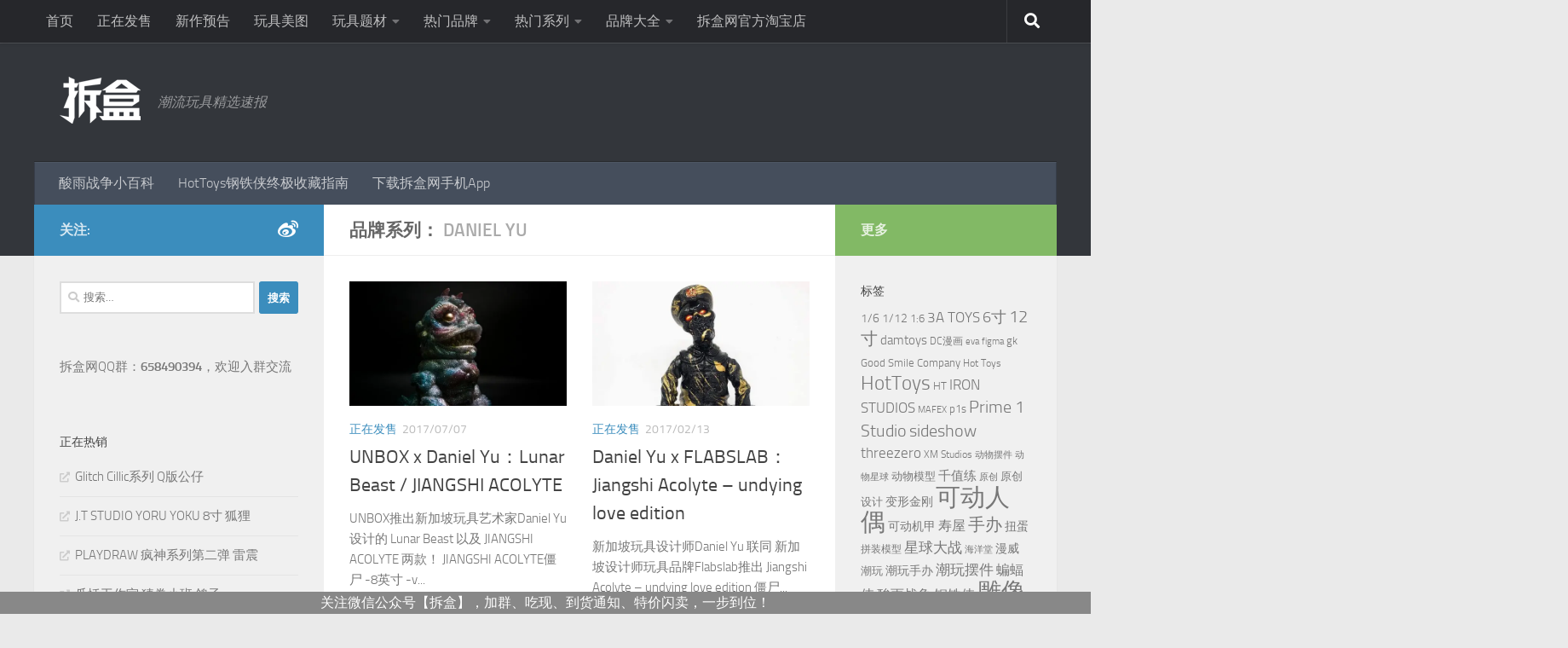

--- FILE ---
content_type: text/html; charset=UTF-8
request_url: https://www.chaihezi.com/node/product/daniel-yu/
body_size: 19150
content:
<!DOCTYPE html>
<html class="no-js" lang="zh-Hans">
<head>
  <meta charset="UTF-8">
  <meta name="viewport" content="width=device-width, initial-scale=1.0">
  <link rel="profile" href="https://gmpg.org/xfn/11" />
  <link rel="pingback" href="https://www.chaihezi.com/xmlrpc.php">

  <meta name='robots' content='index, follow, max-image-preview:large, max-snippet:-1, max-video-preview:-1' />
	<style>img:is([sizes="auto" i], [sizes^="auto," i]) { contain-intrinsic-size: 3000px 1500px }</style>
	<script>document.documentElement.className = document.documentElement.className.replace("no-js","js");</script>

	<!-- This site is optimized with the Yoast SEO plugin v25.4 - https://yoast.com/wordpress/plugins/seo/ -->
	<title>Daniel Yu 模型人偶兵人手办玩具价格开箱评测及官网资讯 - 拆盒</title>
	<link rel="canonical" href="https://www.chaihezi.com/node/product/daniel-yu/" />
	<meta property="og:locale" content="zh_CN" />
	<meta property="og:type" content="article" />
	<meta property="og:title" content="Daniel Yu 模型人偶兵人手办玩具价格开箱评测及官网资讯 - 拆盒" />
	<meta property="og:url" content="https://www.chaihezi.com/node/product/daniel-yu/" />
	<meta property="og:site_name" content="拆盒" />
	<meta name="twitter:card" content="summary_large_image" />
	<script type="application/ld+json" class="yoast-schema-graph">{"@context":"https://schema.org","@graph":[{"@type":"CollectionPage","@id":"https://www.chaihezi.com/node/product/daniel-yu/","url":"https://www.chaihezi.com/node/product/daniel-yu/","name":"Daniel Yu 模型人偶兵人手办玩具价格开箱评测及官网资讯 - 拆盒","isPartOf":{"@id":"https://www.chaihezi.com/#website"},"primaryImageOfPage":{"@id":"https://www.chaihezi.com/node/product/daniel-yu/#primaryimage"},"image":{"@id":"https://www.chaihezi.com/node/product/daniel-yu/#primaryimage"},"thumbnailUrl":"https://cdn.chaihezi.com/wp-content/uploads/2017/07/unbox-danielyu-201707-5.jpg","breadcrumb":{"@id":"https://www.chaihezi.com/node/product/daniel-yu/#breadcrumb"},"inLanguage":"zh-Hans"},{"@type":"ImageObject","inLanguage":"zh-Hans","@id":"https://www.chaihezi.com/node/product/daniel-yu/#primaryimage","url":"https://cdn.chaihezi.com/wp-content/uploads/2017/07/unbox-danielyu-201707-5.jpg","contentUrl":"https://cdn.chaihezi.com/wp-content/uploads/2017/07/unbox-danielyu-201707-5.jpg","width":1500,"height":844},{"@type":"BreadcrumbList","@id":"https://www.chaihezi.com/node/product/daniel-yu/#breadcrumb","itemListElement":[{"@type":"ListItem","position":1,"name":"首页","item":"https://www.chaihezi.com/"},{"@type":"ListItem","position":2,"name":"Daniel Yu"}]},{"@type":"WebSite","@id":"https://www.chaihezi.com/#website","url":"https://www.chaihezi.com/","name":"拆盒","description":"潮流玩具精选速报","potentialAction":[{"@type":"SearchAction","target":{"@type":"EntryPoint","urlTemplate":"https://www.chaihezi.com/?s={search_term_string}"},"query-input":{"@type":"PropertyValueSpecification","valueRequired":true,"valueName":"search_term_string"}}],"inLanguage":"zh-Hans"}]}</script>
	<!-- / Yoast SEO plugin. -->


<link rel="alternate" type="application/rss+xml" title="拆盒 &raquo; Feed" href="https://www.chaihezi.com/feed/" />
<link rel="alternate" type="application/rss+xml" title="拆盒 &raquo; 评论 Feed" href="https://www.chaihezi.com/comments/feed/" />
<link rel="alternate" type="application/rss+xml" title="拆盒 &raquo; Daniel Yu 品牌系列 Feed" href="https://www.chaihezi.com/node/product/daniel-yu/feed/" />
<script>
window._wpemojiSettings = {"baseUrl":"https:\/\/s.w.org\/images\/core\/emoji\/16.0.1\/72x72\/","ext":".png","svgUrl":"https:\/\/s.w.org\/images\/core\/emoji\/16.0.1\/svg\/","svgExt":".svg","source":{"concatemoji":"https:\/\/cdn.chaihezi.com\/wp-includes\/js\/wp-emoji-release.min.js?ver=6.8.3"}};
/*! This file is auto-generated */
!function(s,n){var o,i,e;function c(e){try{var t={supportTests:e,timestamp:(new Date).valueOf()};sessionStorage.setItem(o,JSON.stringify(t))}catch(e){}}function p(e,t,n){e.clearRect(0,0,e.canvas.width,e.canvas.height),e.fillText(t,0,0);var t=new Uint32Array(e.getImageData(0,0,e.canvas.width,e.canvas.height).data),a=(e.clearRect(0,0,e.canvas.width,e.canvas.height),e.fillText(n,0,0),new Uint32Array(e.getImageData(0,0,e.canvas.width,e.canvas.height).data));return t.every(function(e,t){return e===a[t]})}function u(e,t){e.clearRect(0,0,e.canvas.width,e.canvas.height),e.fillText(t,0,0);for(var n=e.getImageData(16,16,1,1),a=0;a<n.data.length;a++)if(0!==n.data[a])return!1;return!0}function f(e,t,n,a){switch(t){case"flag":return n(e,"\ud83c\udff3\ufe0f\u200d\u26a7\ufe0f","\ud83c\udff3\ufe0f\u200b\u26a7\ufe0f")?!1:!n(e,"\ud83c\udde8\ud83c\uddf6","\ud83c\udde8\u200b\ud83c\uddf6")&&!n(e,"\ud83c\udff4\udb40\udc67\udb40\udc62\udb40\udc65\udb40\udc6e\udb40\udc67\udb40\udc7f","\ud83c\udff4\u200b\udb40\udc67\u200b\udb40\udc62\u200b\udb40\udc65\u200b\udb40\udc6e\u200b\udb40\udc67\u200b\udb40\udc7f");case"emoji":return!a(e,"\ud83e\udedf")}return!1}function g(e,t,n,a){var r="undefined"!=typeof WorkerGlobalScope&&self instanceof WorkerGlobalScope?new OffscreenCanvas(300,150):s.createElement("canvas"),o=r.getContext("2d",{willReadFrequently:!0}),i=(o.textBaseline="top",o.font="600 32px Arial",{});return e.forEach(function(e){i[e]=t(o,e,n,a)}),i}function t(e){var t=s.createElement("script");t.src=e,t.defer=!0,s.head.appendChild(t)}"undefined"!=typeof Promise&&(o="wpEmojiSettingsSupports",i=["flag","emoji"],n.supports={everything:!0,everythingExceptFlag:!0},e=new Promise(function(e){s.addEventListener("DOMContentLoaded",e,{once:!0})}),new Promise(function(t){var n=function(){try{var e=JSON.parse(sessionStorage.getItem(o));if("object"==typeof e&&"number"==typeof e.timestamp&&(new Date).valueOf()<e.timestamp+604800&&"object"==typeof e.supportTests)return e.supportTests}catch(e){}return null}();if(!n){if("undefined"!=typeof Worker&&"undefined"!=typeof OffscreenCanvas&&"undefined"!=typeof URL&&URL.createObjectURL&&"undefined"!=typeof Blob)try{var e="postMessage("+g.toString()+"("+[JSON.stringify(i),f.toString(),p.toString(),u.toString()].join(",")+"));",a=new Blob([e],{type:"text/javascript"}),r=new Worker(URL.createObjectURL(a),{name:"wpTestEmojiSupports"});return void(r.onmessage=function(e){c(n=e.data),r.terminate(),t(n)})}catch(e){}c(n=g(i,f,p,u))}t(n)}).then(function(e){for(var t in e)n.supports[t]=e[t],n.supports.everything=n.supports.everything&&n.supports[t],"flag"!==t&&(n.supports.everythingExceptFlag=n.supports.everythingExceptFlag&&n.supports[t]);n.supports.everythingExceptFlag=n.supports.everythingExceptFlag&&!n.supports.flag,n.DOMReady=!1,n.readyCallback=function(){n.DOMReady=!0}}).then(function(){return e}).then(function(){var e;n.supports.everything||(n.readyCallback(),(e=n.source||{}).concatemoji?t(e.concatemoji):e.wpemoji&&e.twemoji&&(t(e.twemoji),t(e.wpemoji)))}))}((window,document),window._wpemojiSettings);
</script>
<style id='wp-emoji-styles-inline-css'>

	img.wp-smiley, img.emoji {
		display: inline !important;
		border: none !important;
		box-shadow: none !important;
		height: 1em !important;
		width: 1em !important;
		margin: 0 0.07em !important;
		vertical-align: -0.1em !important;
		background: none !important;
		padding: 0 !important;
	}
</style>
<link rel='stylesheet' id='wp-block-library-css' href='https://cdn.chaihezi.com/wp-includes/css/dist/block-library/style.min.css?ver=6.8.3' media='all' />
<style id='classic-theme-styles-inline-css'>
/*! This file is auto-generated */
.wp-block-button__link{color:#fff;background-color:#32373c;border-radius:9999px;box-shadow:none;text-decoration:none;padding:calc(.667em + 2px) calc(1.333em + 2px);font-size:1.125em}.wp-block-file__button{background:#32373c;color:#fff;text-decoration:none}
</style>
<style id='global-styles-inline-css'>
:root{--wp--preset--aspect-ratio--square: 1;--wp--preset--aspect-ratio--4-3: 4/3;--wp--preset--aspect-ratio--3-4: 3/4;--wp--preset--aspect-ratio--3-2: 3/2;--wp--preset--aspect-ratio--2-3: 2/3;--wp--preset--aspect-ratio--16-9: 16/9;--wp--preset--aspect-ratio--9-16: 9/16;--wp--preset--color--black: #000000;--wp--preset--color--cyan-bluish-gray: #abb8c3;--wp--preset--color--white: #ffffff;--wp--preset--color--pale-pink: #f78da7;--wp--preset--color--vivid-red: #cf2e2e;--wp--preset--color--luminous-vivid-orange: #ff6900;--wp--preset--color--luminous-vivid-amber: #fcb900;--wp--preset--color--light-green-cyan: #7bdcb5;--wp--preset--color--vivid-green-cyan: #00d084;--wp--preset--color--pale-cyan-blue: #8ed1fc;--wp--preset--color--vivid-cyan-blue: #0693e3;--wp--preset--color--vivid-purple: #9b51e0;--wp--preset--gradient--vivid-cyan-blue-to-vivid-purple: linear-gradient(135deg,rgba(6,147,227,1) 0%,rgb(155,81,224) 100%);--wp--preset--gradient--light-green-cyan-to-vivid-green-cyan: linear-gradient(135deg,rgb(122,220,180) 0%,rgb(0,208,130) 100%);--wp--preset--gradient--luminous-vivid-amber-to-luminous-vivid-orange: linear-gradient(135deg,rgba(252,185,0,1) 0%,rgba(255,105,0,1) 100%);--wp--preset--gradient--luminous-vivid-orange-to-vivid-red: linear-gradient(135deg,rgba(255,105,0,1) 0%,rgb(207,46,46) 100%);--wp--preset--gradient--very-light-gray-to-cyan-bluish-gray: linear-gradient(135deg,rgb(238,238,238) 0%,rgb(169,184,195) 100%);--wp--preset--gradient--cool-to-warm-spectrum: linear-gradient(135deg,rgb(74,234,220) 0%,rgb(151,120,209) 20%,rgb(207,42,186) 40%,rgb(238,44,130) 60%,rgb(251,105,98) 80%,rgb(254,248,76) 100%);--wp--preset--gradient--blush-light-purple: linear-gradient(135deg,rgb(255,206,236) 0%,rgb(152,150,240) 100%);--wp--preset--gradient--blush-bordeaux: linear-gradient(135deg,rgb(254,205,165) 0%,rgb(254,45,45) 50%,rgb(107,0,62) 100%);--wp--preset--gradient--luminous-dusk: linear-gradient(135deg,rgb(255,203,112) 0%,rgb(199,81,192) 50%,rgb(65,88,208) 100%);--wp--preset--gradient--pale-ocean: linear-gradient(135deg,rgb(255,245,203) 0%,rgb(182,227,212) 50%,rgb(51,167,181) 100%);--wp--preset--gradient--electric-grass: linear-gradient(135deg,rgb(202,248,128) 0%,rgb(113,206,126) 100%);--wp--preset--gradient--midnight: linear-gradient(135deg,rgb(2,3,129) 0%,rgb(40,116,252) 100%);--wp--preset--font-size--small: 13px;--wp--preset--font-size--medium: 20px;--wp--preset--font-size--large: 36px;--wp--preset--font-size--x-large: 42px;--wp--preset--spacing--20: 0.44rem;--wp--preset--spacing--30: 0.67rem;--wp--preset--spacing--40: 1rem;--wp--preset--spacing--50: 1.5rem;--wp--preset--spacing--60: 2.25rem;--wp--preset--spacing--70: 3.38rem;--wp--preset--spacing--80: 5.06rem;--wp--preset--shadow--natural: 6px 6px 9px rgba(0, 0, 0, 0.2);--wp--preset--shadow--deep: 12px 12px 50px rgba(0, 0, 0, 0.4);--wp--preset--shadow--sharp: 6px 6px 0px rgba(0, 0, 0, 0.2);--wp--preset--shadow--outlined: 6px 6px 0px -3px rgba(255, 255, 255, 1), 6px 6px rgba(0, 0, 0, 1);--wp--preset--shadow--crisp: 6px 6px 0px rgba(0, 0, 0, 1);}:where(.is-layout-flex){gap: 0.5em;}:where(.is-layout-grid){gap: 0.5em;}body .is-layout-flex{display: flex;}.is-layout-flex{flex-wrap: wrap;align-items: center;}.is-layout-flex > :is(*, div){margin: 0;}body .is-layout-grid{display: grid;}.is-layout-grid > :is(*, div){margin: 0;}:where(.wp-block-columns.is-layout-flex){gap: 2em;}:where(.wp-block-columns.is-layout-grid){gap: 2em;}:where(.wp-block-post-template.is-layout-flex){gap: 1.25em;}:where(.wp-block-post-template.is-layout-grid){gap: 1.25em;}.has-black-color{color: var(--wp--preset--color--black) !important;}.has-cyan-bluish-gray-color{color: var(--wp--preset--color--cyan-bluish-gray) !important;}.has-white-color{color: var(--wp--preset--color--white) !important;}.has-pale-pink-color{color: var(--wp--preset--color--pale-pink) !important;}.has-vivid-red-color{color: var(--wp--preset--color--vivid-red) !important;}.has-luminous-vivid-orange-color{color: var(--wp--preset--color--luminous-vivid-orange) !important;}.has-luminous-vivid-amber-color{color: var(--wp--preset--color--luminous-vivid-amber) !important;}.has-light-green-cyan-color{color: var(--wp--preset--color--light-green-cyan) !important;}.has-vivid-green-cyan-color{color: var(--wp--preset--color--vivid-green-cyan) !important;}.has-pale-cyan-blue-color{color: var(--wp--preset--color--pale-cyan-blue) !important;}.has-vivid-cyan-blue-color{color: var(--wp--preset--color--vivid-cyan-blue) !important;}.has-vivid-purple-color{color: var(--wp--preset--color--vivid-purple) !important;}.has-black-background-color{background-color: var(--wp--preset--color--black) !important;}.has-cyan-bluish-gray-background-color{background-color: var(--wp--preset--color--cyan-bluish-gray) !important;}.has-white-background-color{background-color: var(--wp--preset--color--white) !important;}.has-pale-pink-background-color{background-color: var(--wp--preset--color--pale-pink) !important;}.has-vivid-red-background-color{background-color: var(--wp--preset--color--vivid-red) !important;}.has-luminous-vivid-orange-background-color{background-color: var(--wp--preset--color--luminous-vivid-orange) !important;}.has-luminous-vivid-amber-background-color{background-color: var(--wp--preset--color--luminous-vivid-amber) !important;}.has-light-green-cyan-background-color{background-color: var(--wp--preset--color--light-green-cyan) !important;}.has-vivid-green-cyan-background-color{background-color: var(--wp--preset--color--vivid-green-cyan) !important;}.has-pale-cyan-blue-background-color{background-color: var(--wp--preset--color--pale-cyan-blue) !important;}.has-vivid-cyan-blue-background-color{background-color: var(--wp--preset--color--vivid-cyan-blue) !important;}.has-vivid-purple-background-color{background-color: var(--wp--preset--color--vivid-purple) !important;}.has-black-border-color{border-color: var(--wp--preset--color--black) !important;}.has-cyan-bluish-gray-border-color{border-color: var(--wp--preset--color--cyan-bluish-gray) !important;}.has-white-border-color{border-color: var(--wp--preset--color--white) !important;}.has-pale-pink-border-color{border-color: var(--wp--preset--color--pale-pink) !important;}.has-vivid-red-border-color{border-color: var(--wp--preset--color--vivid-red) !important;}.has-luminous-vivid-orange-border-color{border-color: var(--wp--preset--color--luminous-vivid-orange) !important;}.has-luminous-vivid-amber-border-color{border-color: var(--wp--preset--color--luminous-vivid-amber) !important;}.has-light-green-cyan-border-color{border-color: var(--wp--preset--color--light-green-cyan) !important;}.has-vivid-green-cyan-border-color{border-color: var(--wp--preset--color--vivid-green-cyan) !important;}.has-pale-cyan-blue-border-color{border-color: var(--wp--preset--color--pale-cyan-blue) !important;}.has-vivid-cyan-blue-border-color{border-color: var(--wp--preset--color--vivid-cyan-blue) !important;}.has-vivid-purple-border-color{border-color: var(--wp--preset--color--vivid-purple) !important;}.has-vivid-cyan-blue-to-vivid-purple-gradient-background{background: var(--wp--preset--gradient--vivid-cyan-blue-to-vivid-purple) !important;}.has-light-green-cyan-to-vivid-green-cyan-gradient-background{background: var(--wp--preset--gradient--light-green-cyan-to-vivid-green-cyan) !important;}.has-luminous-vivid-amber-to-luminous-vivid-orange-gradient-background{background: var(--wp--preset--gradient--luminous-vivid-amber-to-luminous-vivid-orange) !important;}.has-luminous-vivid-orange-to-vivid-red-gradient-background{background: var(--wp--preset--gradient--luminous-vivid-orange-to-vivid-red) !important;}.has-very-light-gray-to-cyan-bluish-gray-gradient-background{background: var(--wp--preset--gradient--very-light-gray-to-cyan-bluish-gray) !important;}.has-cool-to-warm-spectrum-gradient-background{background: var(--wp--preset--gradient--cool-to-warm-spectrum) !important;}.has-blush-light-purple-gradient-background{background: var(--wp--preset--gradient--blush-light-purple) !important;}.has-blush-bordeaux-gradient-background{background: var(--wp--preset--gradient--blush-bordeaux) !important;}.has-luminous-dusk-gradient-background{background: var(--wp--preset--gradient--luminous-dusk) !important;}.has-pale-ocean-gradient-background{background: var(--wp--preset--gradient--pale-ocean) !important;}.has-electric-grass-gradient-background{background: var(--wp--preset--gradient--electric-grass) !important;}.has-midnight-gradient-background{background: var(--wp--preset--gradient--midnight) !important;}.has-small-font-size{font-size: var(--wp--preset--font-size--small) !important;}.has-medium-font-size{font-size: var(--wp--preset--font-size--medium) !important;}.has-large-font-size{font-size: var(--wp--preset--font-size--large) !important;}.has-x-large-font-size{font-size: var(--wp--preset--font-size--x-large) !important;}
:where(.wp-block-post-template.is-layout-flex){gap: 1.25em;}:where(.wp-block-post-template.is-layout-grid){gap: 1.25em;}
:where(.wp-block-columns.is-layout-flex){gap: 2em;}:where(.wp-block-columns.is-layout-grid){gap: 2em;}
:root :where(.wp-block-pullquote){font-size: 1.5em;line-height: 1.6;}
</style>
<link rel='stylesheet' id='plugin_stylesheet_chaihe_author_bio-css' href='https://cdn.chaihezi.com/wp-content/plugins/chaihe-author-bio/chaihe_chaihe_author_bio_style.css?ver=6.8.3' media='all' />
<link rel='stylesheet' id='plugin_stylesheet_chaihe_toyinfo-css' href='https://cdn.chaihezi.com/wp-content/plugins/chaihe-toy-info/chaihe_toyinfo_style.css?ver=6.8.3' media='all' />
<link rel='stylesheet' id='contact-form-7-css' href='https://cdn.chaihezi.com/wp-content/plugins/contact-form-7/includes/css/styles.css?ver=6.1' media='all' />
<link rel='stylesheet' id='wpfront-notification-bar-css' href='https://cdn.chaihezi.com/wp-content/plugins/wpfront-notification-bar/css/wpfront-notification-bar.min.css?ver=3.5.1.05102' media='all' />
<link rel='stylesheet' id='hueman-main-style-css' href='https://cdn.chaihezi.com/wp-content/themes/hueman/assets/front/css/main.min.css?ver=3.7.27' media='all' />
<style id='hueman-main-style-inline-css'>
body { font-size:1.00rem; }@media only screen and (min-width: 720px) {
        .nav > li { font-size:1.00rem; }
      }.container-inner { max-width: 1200px; }::selection { background-color: #3b8dbd; }
::-moz-selection { background-color: #3b8dbd; }a,a>span.hu-external::after,.themeform label .required,#flexslider-featured .flex-direction-nav .flex-next:hover,#flexslider-featured .flex-direction-nav .flex-prev:hover,.post-hover:hover .post-title a,.post-title a:hover,.sidebar.s1 .post-nav li a:hover i,.content .post-nav li a:hover i,.post-related a:hover,.sidebar.s1 .widget_rss ul li a,#footer .widget_rss ul li a,.sidebar.s1 .widget_calendar a,#footer .widget_calendar a,.sidebar.s1 .alx-tab .tab-item-category a,.sidebar.s1 .alx-posts .post-item-category a,.sidebar.s1 .alx-tab li:hover .tab-item-title a,.sidebar.s1 .alx-tab li:hover .tab-item-comment a,.sidebar.s1 .alx-posts li:hover .post-item-title a,#footer .alx-tab .tab-item-category a,#footer .alx-posts .post-item-category a,#footer .alx-tab li:hover .tab-item-title a,#footer .alx-tab li:hover .tab-item-comment a,#footer .alx-posts li:hover .post-item-title a,.comment-tabs li.active a,.comment-awaiting-moderation,.child-menu a:hover,.child-menu .current_page_item > a,.wp-pagenavi a{ color: #3b8dbd; }input[type="submit"],.themeform button[type="submit"],.sidebar.s1 .sidebar-top,.sidebar.s1 .sidebar-toggle,#flexslider-featured .flex-control-nav li a.flex-active,.post-tags a:hover,.sidebar.s1 .widget_calendar caption,#footer .widget_calendar caption,.author-bio .bio-avatar:after,.commentlist li.bypostauthor > .comment-body:after,.commentlist li.comment-author-admin > .comment-body:after{ background-color: #3b8dbd; }.post-format .format-container { border-color: #3b8dbd; }.sidebar.s1 .alx-tabs-nav li.active a,#footer .alx-tabs-nav li.active a,.comment-tabs li.active a,.wp-pagenavi a:hover,.wp-pagenavi a:active,.wp-pagenavi span.current{ border-bottom-color: #3b8dbd!important; }.sidebar.s2 .post-nav li a:hover i,
.sidebar.s2 .widget_rss ul li a,
.sidebar.s2 .widget_calendar a,
.sidebar.s2 .alx-tab .tab-item-category a,
.sidebar.s2 .alx-posts .post-item-category a,
.sidebar.s2 .alx-tab li:hover .tab-item-title a,
.sidebar.s2 .alx-tab li:hover .tab-item-comment a,
.sidebar.s2 .alx-posts li:hover .post-item-title a { color: #82b965; }
.sidebar.s2 .sidebar-top,.sidebar.s2 .sidebar-toggle,.post-comments,.jp-play-bar,.jp-volume-bar-value,.sidebar.s2 .widget_calendar caption{ background-color: #82b965; }.sidebar.s2 .alx-tabs-nav li.active a { border-bottom-color: #82b965; }
.post-comments::before { border-right-color: #82b965; }
      .search-expand,
              #nav-topbar.nav-container { background-color: #26272b}@media only screen and (min-width: 720px) {
                #nav-topbar .nav ul { background-color: #26272b; }
              }.is-scrolled #header .nav-container.desktop-sticky,
              .is-scrolled #header .search-expand { background-color: #26272b; background-color: rgba(38,39,43,0.90) }.is-scrolled .topbar-transparent #nav-topbar.desktop-sticky .nav ul { background-color: #26272b; background-color: rgba(38,39,43,0.95) }#header { background-color: #33363b; }
@media only screen and (min-width: 720px) {
  #nav-header .nav ul { background-color: #33363b; }
}
        .is-scrolled #header #nav-mobile { background-color: #454e5c; background-color: rgba(69,78,92,0.90) }#nav-header.nav-container, #main-header-search .search-expand { background-color: ; }
@media only screen and (min-width: 720px) {
  #nav-header .nav ul { background-color: ; }
}
        body { background-color: #eaeaea; }
</style>
<link rel='stylesheet' id='theme-stylesheet-css' href='https://cdn.chaihezi.com/wp-content/themes/hueman-child/style.css?ver=1.0.0' media='all' />
<link rel='stylesheet' id='hueman-font-awesome-css' href='https://cdn.chaihezi.com/wp-content/themes/hueman/assets/front/css/font-awesome.min.css?ver=3.7.27' media='all' />
<link rel='stylesheet' id='arpw-style-css' href='https://cdn.chaihezi.com/wp-content/plugins/advanced-random-posts-widget/assets/css/arpw-frontend.css?ver=6.8.3' media='all' />
<script src="https://cdn.chaihezi.com/wp-includes/js/jquery/jquery.min.js?ver=3.7.1" id="jquery-core-js"></script>
<script src="https://cdn.chaihezi.com/wp-includes/js/jquery/jquery-migrate.min.js?ver=3.4.1" id="jquery-migrate-js"></script>
<script src="https://cdn.chaihezi.com/wp-content/plugins/wpfront-notification-bar/js/wpfront-notification-bar.min.js?ver=3.5.1.05102" id="wpfront-notification-bar-js"></script>
<link rel="https://api.w.org/" href="https://www.chaihezi.com/wp-json/" /><link rel="EditURI" type="application/rsd+xml" title="RSD" href="https://www.chaihezi.com/xmlrpc.php?rsd" />
<meta name="generator" content="WordPress 6.8.3" />
<script>
var _hmt = _hmt || [];
(function() {
  var hm = document.createElement("script");
  hm.src = "//hm.baidu.com/hm.js?6573c19bcaae0c9887e43599a4681cdb";
  var s = document.getElementsByTagName("script")[0]; 
  s.parentNode.insertBefore(hm, s);
})();
</script>
<meta property="wb:webmaster" content="74e437dc01915cf9" />
    <link rel="preload" as="font" type="font/woff2" href="https://www.chaihezi.com/wp-content/themes/hueman/assets/front/webfonts/fa-brands-400.woff2?v=5.15.2" crossorigin="anonymous"/>
    <link rel="preload" as="font" type="font/woff2" href="https://www.chaihezi.com/wp-content/themes/hueman/assets/front/webfonts/fa-regular-400.woff2?v=5.15.2" crossorigin="anonymous"/>
    <link rel="preload" as="font" type="font/woff2" href="https://www.chaihezi.com/wp-content/themes/hueman/assets/front/webfonts/fa-solid-900.woff2?v=5.15.2" crossorigin="anonymous"/>
  <link rel="preload" as="font" type="font/woff" href="https://www.chaihezi.com/wp-content/themes/hueman/assets/front/fonts/titillium-light-webfont.woff" crossorigin="anonymous"/>
<link rel="preload" as="font" type="font/woff" href="https://www.chaihezi.com/wp-content/themes/hueman/assets/front/fonts/titillium-lightitalic-webfont.woff" crossorigin="anonymous"/>
<link rel="preload" as="font" type="font/woff" href="https://www.chaihezi.com/wp-content/themes/hueman/assets/front/fonts/titillium-regular-webfont.woff" crossorigin="anonymous"/>
<link rel="preload" as="font" type="font/woff" href="https://www.chaihezi.com/wp-content/themes/hueman/assets/front/fonts/titillium-regularitalic-webfont.woff" crossorigin="anonymous"/>
<link rel="preload" as="font" type="font/woff" href="https://www.chaihezi.com/wp-content/themes/hueman/assets/front/fonts/titillium-semibold-webfont.woff" crossorigin="anonymous"/>
<style>
  /*  base : fonts
/* ------------------------------------ */
body { font-family: "Titillium", Arial, sans-serif; }
@font-face {
  font-family: 'Titillium';
  src: url('https://www.chaihezi.com/wp-content/themes/hueman/assets/front/fonts/titillium-light-webfont.eot');
  src: url('https://www.chaihezi.com/wp-content/themes/hueman/assets/front/fonts/titillium-light-webfont.svg#titillium-light-webfont') format('svg'),
     url('https://www.chaihezi.com/wp-content/themes/hueman/assets/front/fonts/titillium-light-webfont.eot?#iefix') format('embedded-opentype'),
     url('https://www.chaihezi.com/wp-content/themes/hueman/assets/front/fonts/titillium-light-webfont.woff') format('woff'),
     url('https://www.chaihezi.com/wp-content/themes/hueman/assets/front/fonts/titillium-light-webfont.ttf') format('truetype');
  font-weight: 300;
  font-style: normal;
}
@font-face {
  font-family: 'Titillium';
  src: url('https://www.chaihezi.com/wp-content/themes/hueman/assets/front/fonts/titillium-lightitalic-webfont.eot');
  src: url('https://www.chaihezi.com/wp-content/themes/hueman/assets/front/fonts/titillium-lightitalic-webfont.svg#titillium-lightitalic-webfont') format('svg'),
     url('https://www.chaihezi.com/wp-content/themes/hueman/assets/front/fonts/titillium-lightitalic-webfont.eot?#iefix') format('embedded-opentype'),
     url('https://www.chaihezi.com/wp-content/themes/hueman/assets/front/fonts/titillium-lightitalic-webfont.woff') format('woff'),
     url('https://www.chaihezi.com/wp-content/themes/hueman/assets/front/fonts/titillium-lightitalic-webfont.ttf') format('truetype');
  font-weight: 300;
  font-style: italic;
}
@font-face {
  font-family: 'Titillium';
  src: url('https://www.chaihezi.com/wp-content/themes/hueman/assets/front/fonts/titillium-regular-webfont.eot');
  src: url('https://www.chaihezi.com/wp-content/themes/hueman/assets/front/fonts/titillium-regular-webfont.svg#titillium-regular-webfont') format('svg'),
     url('https://www.chaihezi.com/wp-content/themes/hueman/assets/front/fonts/titillium-regular-webfont.eot?#iefix') format('embedded-opentype'),
     url('https://www.chaihezi.com/wp-content/themes/hueman/assets/front/fonts/titillium-regular-webfont.woff') format('woff'),
     url('https://www.chaihezi.com/wp-content/themes/hueman/assets/front/fonts/titillium-regular-webfont.ttf') format('truetype');
  font-weight: 400;
  font-style: normal;
}
@font-face {
  font-family: 'Titillium';
  src: url('https://www.chaihezi.com/wp-content/themes/hueman/assets/front/fonts/titillium-regularitalic-webfont.eot');
  src: url('https://www.chaihezi.com/wp-content/themes/hueman/assets/front/fonts/titillium-regularitalic-webfont.svg#titillium-regular-webfont') format('svg'),
     url('https://www.chaihezi.com/wp-content/themes/hueman/assets/front/fonts/titillium-regularitalic-webfont.eot?#iefix') format('embedded-opentype'),
     url('https://www.chaihezi.com/wp-content/themes/hueman/assets/front/fonts/titillium-regularitalic-webfont.woff') format('woff'),
     url('https://www.chaihezi.com/wp-content/themes/hueman/assets/front/fonts/titillium-regularitalic-webfont.ttf') format('truetype');
  font-weight: 400;
  font-style: italic;
}
@font-face {
    font-family: 'Titillium';
    src: url('https://www.chaihezi.com/wp-content/themes/hueman/assets/front/fonts/titillium-semibold-webfont.eot');
    src: url('https://www.chaihezi.com/wp-content/themes/hueman/assets/front/fonts/titillium-semibold-webfont.svg#titillium-semibold-webfont') format('svg'),
         url('https://www.chaihezi.com/wp-content/themes/hueman/assets/front/fonts/titillium-semibold-webfont.eot?#iefix') format('embedded-opentype'),
         url('https://www.chaihezi.com/wp-content/themes/hueman/assets/front/fonts/titillium-semibold-webfont.woff') format('woff'),
         url('https://www.chaihezi.com/wp-content/themes/hueman/assets/front/fonts/titillium-semibold-webfont.ttf') format('truetype');
  font-weight: 600;
  font-style: normal;
}
</style>
  <!--[if lt IE 9]>
<script src="https://cdn.chaihezi.com/wp-content/themes/hueman/assets/front/js/ie/html5shiv-printshiv.min.js"></script>
<script src="https://cdn.chaihezi.com/wp-content/themes/hueman/assets/front/js/ie/selectivizr.js"></script>
<![endif]-->
</head>

<body class="archive tax-product term-daniel-yu term-2572 wp-embed-responsive wp-theme-hueman wp-child-theme-hueman-child col-3cm full-width topbar-enabled mobile-sidebar-hide header-desktop-sticky header-mobile-sticky hueman-3-7-27-with-child-theme chrome">
<div id="wrapper">
  <a class="screen-reader-text skip-link" href="#content">跳至内容</a>
  
  <header id="header" class="top-menu-mobile-on one-mobile-menu top_menu header-ads-desktop  topbar-transparent no-header-img">
        <nav class="nav-container group mobile-menu mobile-sticky " id="nav-mobile" data-menu-id="header-1">
  <div class="mobile-title-logo-in-header"><p class="site-title">                  <a class="custom-logo-link" href="https://www.chaihezi.com/" rel="home" title="拆盒 | 首页"><img src="https://cdn.chaihezi.com/wp-content/uploads/2014/04/chaihe-logo-2022-3.png" alt="拆盒"  /></a>                </p></div>
        
                    <!-- <div class="ham__navbar-toggler collapsed" aria-expanded="false">
          <div class="ham__navbar-span-wrapper">
            <span class="ham-toggler-menu__span"></span>
          </div>
        </div> -->
        <button class="ham__navbar-toggler-two collapsed" title="Menu" aria-expanded="false">
          <span class="ham__navbar-span-wrapper">
            <span class="line line-1"></span>
            <span class="line line-2"></span>
            <span class="line line-3"></span>
          </span>
        </button>
            
      <div class="nav-text"></div>
      <div class="nav-wrap container">
                  <ul class="nav container-inner group mobile-search">
                            <li>
                  <form role="search" method="get" class="search-form" action="https://www.chaihezi.com/">
				<label>
					<span class="screen-reader-text">搜索：</span>
					<input type="search" class="search-field" placeholder="搜索&hellip;" value="" name="s" />
				</label>
				<input type="submit" class="search-submit" value="搜索" />
			</form>                </li>
                      </ul>
                <ul id="menu-%e8%87%aa%e5%ae%9a%e4%b9%89%e4%b8%bb%e5%af%bc%e8%88%aa" class="nav container-inner group"><li id="menu-item-1228" class="menu-item menu-item-type-custom menu-item-object-custom menu-item-home menu-item-1228"><a href="http://www.chaihezi.com/">首页</a></li>
<li id="menu-item-1230" class="menu-item menu-item-type-taxonomy menu-item-object-category menu-item-1230"><a href="https://www.chaihezi.com/node/category/on_sale/">正在发售</a></li>
<li id="menu-item-1235" class="menu-item menu-item-type-taxonomy menu-item-object-category menu-item-1235"><a href="https://www.chaihezi.com/node/category/new_product/">新作预告</a></li>
<li id="menu-item-11244" class="menu-item menu-item-type-taxonomy menu-item-object-category menu-item-11244"><a href="https://www.chaihezi.com/node/category/photo/">玩具美图</a></li>
<li id="menu-item-11413" class="menu-item menu-item-type-custom menu-item-object-custom menu-item-has-children menu-item-11413"><a href="#">玩具题材</a>
<ul class="sub-menu">
	<li id="menu-item-11407" class="menu-item menu-item-type-taxonomy menu-item-object-subject menu-item-11407"><a href="https://www.chaihezi.com/node/subject/comic/">欧美动漫</a></li>
	<li id="menu-item-11408" class="menu-item menu-item-type-taxonomy menu-item-object-subject menu-item-11408"><a href="https://www.chaihezi.com/node/subject/anime/">日本动漫</a></li>
	<li id="menu-item-11405" class="menu-item menu-item-type-taxonomy menu-item-object-subject menu-item-11405"><a href="https://www.chaihezi.com/node/subject/movie_tv/">影视</a></li>
	<li id="menu-item-11409" class="menu-item menu-item-type-taxonomy menu-item-object-subject menu-item-11409"><a href="https://www.chaihezi.com/node/subject/video-game/">游戏</a></li>
	<li id="menu-item-11406" class="menu-item menu-item-type-taxonomy menu-item-object-subject menu-item-11406"><a href="https://www.chaihezi.com/node/subject/original/">原创设计</a></li>
	<li id="menu-item-11411" class="menu-item menu-item-type-taxonomy menu-item-object-subject menu-item-11411"><a href="https://www.chaihezi.com/node/subject/military/">军事仿真</a></li>
	<li id="menu-item-11410" class="menu-item menu-item-type-taxonomy menu-item-object-subject menu-item-11410"><a href="https://www.chaihezi.com/node/subject/celebrity/">著名人物</a></li>
</ul>
</li>
<li id="menu-item-11412" class="menu-item menu-item-type-custom menu-item-object-custom menu-item-has-children menu-item-11412"><a href="#">热门品牌</a>
<ul class="sub-menu">
	<li id="menu-item-11246" class="menu-item menu-item-type-custom menu-item-object-custom menu-item-11246"><a href="http://www.chaihezi.com/node/tag/hottoys-2/">HotToys</a></li>
	<li id="menu-item-11248" class="menu-item menu-item-type-custom menu-item-object-custom menu-item-11248"><a href="http://www.chaihezi.com/node/tag/sideshow-2/">Sideshow</a></li>
	<li id="menu-item-11247" class="menu-item menu-item-type-custom menu-item-object-custom menu-item-11247"><a href="http://www.chaihezi.com/node/tag/3a/">3A TOYS</a></li>
	<li id="menu-item-11252" class="menu-item menu-item-type-custom menu-item-object-custom menu-item-11252"><a href="http://www.chaihezi.com/node/tag/threezero/">threezero</a></li>
	<li id="menu-item-11250" class="menu-item menu-item-type-custom menu-item-object-custom menu-item-11250"><a href="http://www.chaihezi.com/node/tag/damtoys">DAMTOYS</a></li>
	<li id="menu-item-58435" class="menu-item menu-item-type-custom menu-item-object-custom menu-item-58435"><a href="http://www.chaihezi.com/node/tag/P1S">Prime 1 Studio</a></li>
	<li id="menu-item-11251" class="menu-item menu-item-type-custom menu-item-object-custom menu-item-11251"><a href="http://www.chaihezi.com/node/tag/%e5%af%bf%e5%b1%8b/">寿屋</a></li>
	<li id="menu-item-11253" class="menu-item menu-item-type-custom menu-item-object-custom menu-item-11253"><a href="http://www.chaihezi.com/node/tag/playarts%e6%94%b9-2/">PlayArts改</a></li>
</ul>
</li>
<li id="menu-item-11414" class="menu-item menu-item-type-custom menu-item-object-custom menu-item-has-children menu-item-11414"><a href="#">热门系列</a>
<ul class="sub-menu">
	<li id="menu-item-11255" class="menu-item menu-item-type-custom menu-item-object-custom menu-item-11255"><a href="http://www.chaihezi.com/node/tag/iron-man">钢铁侠</a></li>
	<li id="menu-item-11257" class="menu-item menu-item-type-custom menu-item-object-custom menu-item-11257"><a href="http://www.chaihezi.com/node/tag/avangers">复仇者联盟</a></li>
	<li id="menu-item-11258" class="menu-item menu-item-type-custom menu-item-object-custom menu-item-11258"><a href="http://www.chaihezi.com/node/tag/the-batman">蝙蝠侠</a></li>
	<li id="menu-item-11256" class="menu-item menu-item-type-custom menu-item-object-custom menu-item-11256"><a href="http://www.chaihezi.com/node/tag/%E5%8F%98%E5%BD%A2%E9%87%91%E5%88%9A/">变形金刚</a></li>
	<li id="menu-item-11259" class="menu-item menu-item-type-custom menu-item-object-custom menu-item-11259"><a href="http://www.chaihezi.com/node/tag/the-star-wars">星球大战</a></li>
	<li id="menu-item-11262" class="menu-item menu-item-type-custom menu-item-object-custom menu-item-11262"><a href="http://www.chaihezi.com/node/tag/metal-gear-solid">合金装备</a></li>
	<li id="menu-item-11260" class="menu-item menu-item-type-custom menu-item-object-custom menu-item-11260"><a href="http://www.chaihezi.com/node/tag/acidrain/">酸雨战争</a></li>
	<li id="menu-item-11261" class="menu-item menu-item-type-custom menu-item-object-custom menu-item-11261"><a href="http://www.chaihezi.com/node/tag/%E5%BF%8D%E8%80%85%E7%A5%9E%E9%BE%9F/">忍者神龟</a></li>
</ul>
</li>
<li id="menu-item-18924" class="menu-item menu-item-type-post_type menu-item-object-page menu-item-has-children menu-item-18924"><a href="https://www.chaihezi.com/brands/">品牌大全</a>
<ul class="sub-menu">
	<li id="menu-item-18927" class="menu-item menu-item-type-post_type menu-item-object-page menu-item-18927"><a href="https://www.chaihezi.com/brands/3a-toys/">3A TOYS（threeA）玩具品牌介绍</a></li>
	<li id="menu-item-18926" class="menu-item menu-item-type-post_type menu-item-object-page menu-item-18926"><a href="https://www.chaihezi.com/brands/ori-toy/">Ori Toy（原品）玩具品牌介绍</a></li>
	<li id="menu-item-19183" class="menu-item menu-item-type-post_type menu-item-object-page menu-item-19183"><a href="https://www.chaihezi.com/brands/lighblack/">黑章Lighblack品牌介绍</a></li>
</ul>
</li>
<li id="menu-item-152140" class="menu-item menu-item-type-custom menu-item-object-custom menu-item-152140"><a href="https://chaihezi.taobao.com/">拆盒网官方淘宝店</a></li>
</ul>      </div>
</nav><!--/#nav-topbar-->  
        <nav class="nav-container group desktop-menu desktop-sticky " id="nav-topbar" data-menu-id="header-2">
    <div class="nav-text"></div>
  <div class="topbar-toggle-down">
    <i class="fas fa-angle-double-down" aria-hidden="true" data-toggle="down" title="展开菜单"></i>
    <i class="fas fa-angle-double-up" aria-hidden="true" data-toggle="up" title="折叠菜单"></i>
  </div>
  <div class="nav-wrap container">
    <ul id="menu-%e8%87%aa%e5%ae%9a%e4%b9%89%e4%b8%bb%e5%af%bc%e8%88%aa-1" class="nav container-inner group"><li class="menu-item menu-item-type-custom menu-item-object-custom menu-item-home menu-item-1228"><a href="http://www.chaihezi.com/">首页</a></li>
<li class="menu-item menu-item-type-taxonomy menu-item-object-category menu-item-1230"><a href="https://www.chaihezi.com/node/category/on_sale/">正在发售</a></li>
<li class="menu-item menu-item-type-taxonomy menu-item-object-category menu-item-1235"><a href="https://www.chaihezi.com/node/category/new_product/">新作预告</a></li>
<li class="menu-item menu-item-type-taxonomy menu-item-object-category menu-item-11244"><a href="https://www.chaihezi.com/node/category/photo/">玩具美图</a></li>
<li class="menu-item menu-item-type-custom menu-item-object-custom menu-item-has-children menu-item-11413"><a href="#">玩具题材</a>
<ul class="sub-menu">
	<li class="menu-item menu-item-type-taxonomy menu-item-object-subject menu-item-11407"><a href="https://www.chaihezi.com/node/subject/comic/">欧美动漫</a></li>
	<li class="menu-item menu-item-type-taxonomy menu-item-object-subject menu-item-11408"><a href="https://www.chaihezi.com/node/subject/anime/">日本动漫</a></li>
	<li class="menu-item menu-item-type-taxonomy menu-item-object-subject menu-item-11405"><a href="https://www.chaihezi.com/node/subject/movie_tv/">影视</a></li>
	<li class="menu-item menu-item-type-taxonomy menu-item-object-subject menu-item-11409"><a href="https://www.chaihezi.com/node/subject/video-game/">游戏</a></li>
	<li class="menu-item menu-item-type-taxonomy menu-item-object-subject menu-item-11406"><a href="https://www.chaihezi.com/node/subject/original/">原创设计</a></li>
	<li class="menu-item menu-item-type-taxonomy menu-item-object-subject menu-item-11411"><a href="https://www.chaihezi.com/node/subject/military/">军事仿真</a></li>
	<li class="menu-item menu-item-type-taxonomy menu-item-object-subject menu-item-11410"><a href="https://www.chaihezi.com/node/subject/celebrity/">著名人物</a></li>
</ul>
</li>
<li class="menu-item menu-item-type-custom menu-item-object-custom menu-item-has-children menu-item-11412"><a href="#">热门品牌</a>
<ul class="sub-menu">
	<li class="menu-item menu-item-type-custom menu-item-object-custom menu-item-11246"><a href="http://www.chaihezi.com/node/tag/hottoys-2/">HotToys</a></li>
	<li class="menu-item menu-item-type-custom menu-item-object-custom menu-item-11248"><a href="http://www.chaihezi.com/node/tag/sideshow-2/">Sideshow</a></li>
	<li class="menu-item menu-item-type-custom menu-item-object-custom menu-item-11247"><a href="http://www.chaihezi.com/node/tag/3a/">3A TOYS</a></li>
	<li class="menu-item menu-item-type-custom menu-item-object-custom menu-item-11252"><a href="http://www.chaihezi.com/node/tag/threezero/">threezero</a></li>
	<li class="menu-item menu-item-type-custom menu-item-object-custom menu-item-11250"><a href="http://www.chaihezi.com/node/tag/damtoys">DAMTOYS</a></li>
	<li class="menu-item menu-item-type-custom menu-item-object-custom menu-item-58435"><a href="http://www.chaihezi.com/node/tag/P1S">Prime 1 Studio</a></li>
	<li class="menu-item menu-item-type-custom menu-item-object-custom menu-item-11251"><a href="http://www.chaihezi.com/node/tag/%e5%af%bf%e5%b1%8b/">寿屋</a></li>
	<li class="menu-item menu-item-type-custom menu-item-object-custom menu-item-11253"><a href="http://www.chaihezi.com/node/tag/playarts%e6%94%b9-2/">PlayArts改</a></li>
</ul>
</li>
<li class="menu-item menu-item-type-custom menu-item-object-custom menu-item-has-children menu-item-11414"><a href="#">热门系列</a>
<ul class="sub-menu">
	<li class="menu-item menu-item-type-custom menu-item-object-custom menu-item-11255"><a href="http://www.chaihezi.com/node/tag/iron-man">钢铁侠</a></li>
	<li class="menu-item menu-item-type-custom menu-item-object-custom menu-item-11257"><a href="http://www.chaihezi.com/node/tag/avangers">复仇者联盟</a></li>
	<li class="menu-item menu-item-type-custom menu-item-object-custom menu-item-11258"><a href="http://www.chaihezi.com/node/tag/the-batman">蝙蝠侠</a></li>
	<li class="menu-item menu-item-type-custom menu-item-object-custom menu-item-11256"><a href="http://www.chaihezi.com/node/tag/%E5%8F%98%E5%BD%A2%E9%87%91%E5%88%9A/">变形金刚</a></li>
	<li class="menu-item menu-item-type-custom menu-item-object-custom menu-item-11259"><a href="http://www.chaihezi.com/node/tag/the-star-wars">星球大战</a></li>
	<li class="menu-item menu-item-type-custom menu-item-object-custom menu-item-11262"><a href="http://www.chaihezi.com/node/tag/metal-gear-solid">合金装备</a></li>
	<li class="menu-item menu-item-type-custom menu-item-object-custom menu-item-11260"><a href="http://www.chaihezi.com/node/tag/acidrain/">酸雨战争</a></li>
	<li class="menu-item menu-item-type-custom menu-item-object-custom menu-item-11261"><a href="http://www.chaihezi.com/node/tag/%E5%BF%8D%E8%80%85%E7%A5%9E%E9%BE%9F/">忍者神龟</a></li>
</ul>
</li>
<li class="menu-item menu-item-type-post_type menu-item-object-page menu-item-has-children menu-item-18924"><a href="https://www.chaihezi.com/brands/">品牌大全</a>
<ul class="sub-menu">
	<li class="menu-item menu-item-type-post_type menu-item-object-page menu-item-18927"><a href="https://www.chaihezi.com/brands/3a-toys/">3A TOYS（threeA）玩具品牌介绍</a></li>
	<li class="menu-item menu-item-type-post_type menu-item-object-page menu-item-18926"><a href="https://www.chaihezi.com/brands/ori-toy/">Ori Toy（原品）玩具品牌介绍</a></li>
	<li class="menu-item menu-item-type-post_type menu-item-object-page menu-item-19183"><a href="https://www.chaihezi.com/brands/lighblack/">黑章Lighblack品牌介绍</a></li>
</ul>
</li>
<li class="menu-item menu-item-type-custom menu-item-object-custom menu-item-152140"><a href="https://chaihezi.taobao.com/">拆盒网官方淘宝店</a></li>
</ul>  </div>
      <div id="topbar-header-search" class="container">
      <div class="container-inner">
        <button class="toggle-search"><i class="fas fa-search"></i></button>
        <div class="search-expand">
          <div class="search-expand-inner"><form role="search" method="get" class="search-form" action="https://www.chaihezi.com/">
				<label>
					<span class="screen-reader-text">搜索：</span>
					<input type="search" class="search-field" placeholder="搜索&hellip;" value="" name="s" />
				</label>
				<input type="submit" class="search-submit" value="搜索" />
			</form></div>
        </div>
      </div><!--/.container-inner-->
    </div><!--/.container-->
  
</nav><!--/#nav-topbar-->  
  <div class="container group">
        <div class="container-inner">

                    <div class="group hu-pad central-header-zone">
                  <div class="logo-tagline-group">
                      <p class="site-title">                  <a class="custom-logo-link" href="https://www.chaihezi.com/" rel="home" title="拆盒 | 首页"><img src="https://cdn.chaihezi.com/wp-content/uploads/2014/04/chaihe-logo-2022-3.png" alt="拆盒"  /></a>                </p>                                                <p class="site-description">潮流玩具精选速报</p>
                                        </div>

                                </div>
      
                <nav class="nav-container group desktop-menu " id="nav-header" data-menu-id="header-3">
    <div class="nav-text"><!-- put your mobile menu text here --></div>

  <div class="nav-wrap container">
        <ul id="menu-%e7%83%ad%e9%97%a8%e6%96%87%e7%ab%a0" class="nav container-inner group"><li id="menu-item-11733" class="menu-item menu-item-type-custom menu-item-object-custom menu-item-11733"><a href="https://www.chaihezi.com/node/327720" title="酸雨战争百科全书，全系列全产品详尽介绍，新老玩家必备参考资料">酸雨战争小百科</a></li>
<li id="menu-item-13533" class="menu-item menu-item-type-custom menu-item-object-custom menu-item-13533"><a href="https://www.chaihezi.com/node/132501">HotToys钢铁侠终极收藏指南</a></li>
<li id="menu-item-152141" class="menu-item menu-item-type-custom menu-item-object-custom menu-item-152141"><a href="http://app.chaihezi.com/">下载拆盒网手机App</a></li>
</ul>  </div>
</nav><!--/#nav-header-->      
    </div><!--/.container-inner-->
      </div><!--/.container-->

</header><!--/#header-->
  
  <div class="container" id="page">
    <div class="container-inner">
            <div class="main">
        <div class="main-inner group">
          
              <main class="content" id="content">
              <div class="page-title hu-pad group">
          	    		<h1>品牌系列： <span>Daniel Yu</span></h1>
    	
    </div><!--/.page-title-->
          <div class="hu-pad group">
            
  <div id="grid-wrapper" class="post-list group">
    <div class="post-row">        <article id="post-101778" class="group grid-item post-101778 post type-post status-publish format-standard has-post-thumbnail hentry category-on_sale tag-daniel-yu tag-sofubi tag-unbox tag-unbox-industries product-daniel-yu product-unbox-industries subject-original">
	<div class="post-inner post-hover">
      		<div class="post-thumbnail">
  			<a href="https://www.chaihezi.com/node/101778">
            				<img src="https://cdn.chaihezi.com/wp-content/plugins/lazy-load/images/1x1.trans.gif" data-lazy-src="https://cdn.chaihezi.com/wp-content/uploads/2017/07/unbox-danielyu-201707-5-584x334.jpg" width="584" height="334" class="attachment-thumb-large size-thumb-large wp-post-image" alt decoding="async" fetchpriority="high" srcset="https://cdn.chaihezi.com/wp-content/uploads/2017/07/unbox-danielyu-201707-5-584x334.jpg 584w, https://cdn.chaihezi.com/wp-content/uploads/2017/07/unbox-danielyu-201707-5-277x159.jpg 277w" sizes="(max-width: 584px) 100vw, 584px"><noscript><img width="584" height="334" src="https://cdn.chaihezi.com/wp-content/uploads/2017/07/unbox-danielyu-201707-5-584x334.jpg" class="attachment-thumb-large size-thumb-large wp-post-image" alt="" decoding="async" fetchpriority="high" srcset="https://cdn.chaihezi.com/wp-content/uploads/2017/07/unbox-danielyu-201707-5-584x334.jpg 584w, https://cdn.chaihezi.com/wp-content/uploads/2017/07/unbox-danielyu-201707-5-277x159.jpg 277w" sizes="(max-width: 584px) 100vw, 584px" /></noscript>  				  				  				  			</a>
  			  		</div><!--/.post-thumbnail-->
          		<div class="post-meta group">
          			  <p class="post-category"><a href="https://www.chaihezi.com/node/category/on_sale/" rel="category tag">正在发售</a></p>
                  			  <p class="post-date">
  <time class="published updated" datetime="2017-07-07 21:19:38">2017/07/07</time>
</p>

  <p class="post-byline" style="display:none">&nbsp;由    <span class="vcard author">
      <span class="fn"><a href="https://www.chaihezi.com/node/author/sunbeach/" title="由 Cencen 发布" rel="author">Cencen</a></span>
    </span> &middot; Published <span class="published">2017/07/07</span>
      </p>
          		</div><!--/.post-meta-->
    		<h2 class="post-title entry-title">
			<a href="https://www.chaihezi.com/node/101778" rel="bookmark">UNBOX x Daniel Yu：Lunar Beast / JIANGSHI ACOLYTE</a>
		</h2><!--/.post-title-->

				<div class="entry excerpt entry-summary">
			<p>UNBOX推出新加坡玩具艺术家Daniel Yu设计的 Lunar Beast 以及 JIANGSHI ACOLYTE 两款！ JIANGSHI ACOLYTE僵尸 -8英寸 -v&#46;&#46;&#46;</p>
		</div><!--/.entry-->
		
	</div><!--/.post-inner-->
</article><!--/.post-->
            <article id="post-90109" class="group grid-item post-90109 post type-post status-publish format-standard has-post-thumbnail hentry category-on_sale tag-daniel-yu tag-designer-toys tag-flabslab product-daniel-yu subject-original">
	<div class="post-inner post-hover">
      		<div class="post-thumbnail">
  			<a href="https://www.chaihezi.com/node/90109">
            				<img src="https://cdn.chaihezi.com/wp-content/plugins/lazy-load/images/1x1.trans.gif" data-lazy-src="https://cdn.chaihezi.com/wp-content/uploads/2017/02/jiangshi-love99-584x334.jpg" width="584" height="334" class="attachment-thumb-large size-thumb-large wp-post-image" alt decoding="async" srcset="https://cdn.chaihezi.com/wp-content/uploads/2017/02/jiangshi-love99-584x334.jpg 584w, https://cdn.chaihezi.com/wp-content/uploads/2017/02/jiangshi-love99-277x159.jpg 277w" sizes="(max-width: 584px) 100vw, 584px"><noscript><img width="584" height="334" src="https://cdn.chaihezi.com/wp-content/uploads/2017/02/jiangshi-love99-584x334.jpg" class="attachment-thumb-large size-thumb-large wp-post-image" alt="" decoding="async" srcset="https://cdn.chaihezi.com/wp-content/uploads/2017/02/jiangshi-love99-584x334.jpg 584w, https://cdn.chaihezi.com/wp-content/uploads/2017/02/jiangshi-love99-277x159.jpg 277w" sizes="(max-width: 584px) 100vw, 584px" /></noscript>  				  				  				  			</a>
  			  		</div><!--/.post-thumbnail-->
          		<div class="post-meta group">
          			  <p class="post-category"><a href="https://www.chaihezi.com/node/category/on_sale/" rel="category tag">正在发售</a></p>
                  			  <p class="post-date">
  <time class="published updated" datetime="2017-02-13 13:30:17">2017/02/13</time>
</p>

  <p class="post-byline" style="display:none">&nbsp;由    <span class="vcard author">
      <span class="fn"><a href="https://www.chaihezi.com/node/author/sunbeach/" title="由 Cencen 发布" rel="author">Cencen</a></span>
    </span> &middot; Published <span class="published">2017/02/13</span>
      </p>
          		</div><!--/.post-meta-->
    		<h2 class="post-title entry-title">
			<a href="https://www.chaihezi.com/node/90109" rel="bookmark">Daniel Yu x FLABSLAB：Jiangshi Acolyte &#8211; undying love edition</a>
		</h2><!--/.post-title-->

				<div class="entry excerpt entry-summary">
			<p>新加坡玩具设计师Daniel Yu 联同 新加坡设计师玩具品牌Flabslab推出 Jiangshi Acolyte &#8211; undying love edition 僵尸&#46;&#46;&#46;</p>
		</div><!--/.entry-->
		
	</div><!--/.post-inner-->
</article><!--/.post-->
    </div><div class="post-row">        <article id="post-87726" class="group grid-item post-87726 post type-post status-publish format-standard has-post-thumbnail hentry category-photo tag-daniel-yu product-daniel-yu subject-original">
	<div class="post-inner post-hover">
      		<div class="post-thumbnail">
  			<a href="https://www.chaihezi.com/node/87726">
            				<img src="https://cdn.chaihezi.com/wp-content/plugins/lazy-load/images/1x1.trans.gif" data-lazy-src="https://cdn.chaihezi.com/wp-content/uploads/2017/01/danielyu-intro-18-584x334.jpg" width="584" height="334" class="attachment-thumb-large size-thumb-large wp-post-image" alt decoding="async" srcset="https://cdn.chaihezi.com/wp-content/uploads/2017/01/danielyu-intro-18-584x334.jpg 584w, https://cdn.chaihezi.com/wp-content/uploads/2017/01/danielyu-intro-18-277x159.jpg 277w" sizes="(max-width: 584px) 100vw, 584px"><noscript><img width="584" height="334" src="https://cdn.chaihezi.com/wp-content/uploads/2017/01/danielyu-intro-18-584x334.jpg" class="attachment-thumb-large size-thumb-large wp-post-image" alt="" decoding="async" srcset="https://cdn.chaihezi.com/wp-content/uploads/2017/01/danielyu-intro-18-584x334.jpg 584w, https://cdn.chaihezi.com/wp-content/uploads/2017/01/danielyu-intro-18-277x159.jpg 277w" sizes="(max-width: 584px) 100vw, 584px" /></noscript>  				  				  				  			</a>
  			  		</div><!--/.post-thumbnail-->
          		<div class="post-meta group">
          			  <p class="post-category"><a href="https://www.chaihezi.com/node/category/photo/" rel="category tag">玩具美图</a></p>
                  			  <p class="post-date">
  <time class="published updated" datetime="2017-01-06 22:15:13">2017/01/06</time>
</p>

  <p class="post-byline" style="display:none">&nbsp;由    <span class="vcard author">
      <span class="fn"><a href="https://www.chaihezi.com/node/author/sunbeach/" title="由 Cencen 发布" rel="author">Cencen</a></span>
    </span> &middot; Published <span class="published">2017/01/06</span>
     &middot; Last modified <span class="updated">2017/01/07</span>  </p>
          		</div><!--/.post-meta-->
    		<h2 class="post-title entry-title">
			<a href="https://www.chaihezi.com/node/87726" rel="bookmark">『猩猩、僵尸、宇航员』新加坡独立玩具设计师Daniel Yu</a>
		</h2><!--/.post-title-->

				<div class="entry excerpt entry-summary">
			<p>新加坡玩具艺术家Daniel Yu，从2009年在大学时开始自学玩具制作，2012年暂露头角并全职投入玩具创作，他用粘土树脂等材质，将新加坡本土文化和潮流元素结合，创造充满想象力的&#46;&#46;&#46;</p>
		</div><!--/.entry-->
		
	</div><!--/.post-inner-->
</article><!--/.post-->
    </div>  </div><!--/.post-list-->

<nav class="pagination group">
				</nav><!--/.pagination-->
          </div><!--/.hu-pad-->
            </main><!--/.content-->
          

	<div class="sidebar s1 collapsed" data-position="left" data-layout="col-3cm" data-sb-id="s1">

		<button class="sidebar-toggle" title="展开侧边栏"><i class="fas sidebar-toggle-arrows"></i></button>

		<div class="sidebar-content">

			           			<div class="sidebar-top group">
                        <p>关注:</p>                    <ul class="social-links"><li><a rel="nofollow noopener noreferrer" class="social-tooltip"  title="新浪微博" aria-label="新浪微博" href="http://weibo.com/chaihezicom" target="_blank"  style="color:#ffffff"><i class="fab fa-weibo"></i></a></li></ul>  			</div>
			
			
			
			<div id="search-2" class="widget widget_search"><form role="search" method="get" class="search-form" action="https://www.chaihezi.com/">
				<label>
					<span class="screen-reader-text">搜索：</span>
					<input type="search" class="search-field" placeholder="搜索&hellip;" value="" name="s" />
				</label>
				<input type="submit" class="search-submit" value="搜索" />
			</form></div><div id="text-3" class="widget widget_text">			<div class="textwidget"><p>拆盒网QQ群：<strong>658490394</strong>，欢迎入群交流</p></div>
		</div><div id="linkcat-1286" class="widget widget_links"><h3 class="widget-title">正在热销</h3>
	<ul class='xoxo blogroll'>
<li><a href="https://item.taobao.com/item.htm?&#038;id=557650359746" target="_blank">Glitch Cillic系列 Q版公仔</a></li>
<li><a href="https://item.taobao.com/item.htm?&#038;id=581510299261" target="_blank">J.T STUDIO YORU YOKU 8寸 狐狸</a></li>
<li><a href="https://item.taobao.com/item.htm?&#038;id=581835530627" target="_blank">PLAYDRAW 疯神系列第二弹 雷震</a></li>
<li><a href="https://item.taobao.com/item.htm?&#038;id=588466001275" target="_blank">瓜恬工作室 猜拳小班 鸽子</a></li>

	</ul>
</div>
<div id="arpw-widget-2" class="widget arpw-widget-random"><h3 class="widget-title">随机文章</h3><div class="arpw-random-post "><ul class="arpw-ul"><li class="arpw-li arpw-clearfix"><a class="arpw-title" href="https://www.chaihezi.com/node/87344" rel="bookmark">日本设计师Chika“逃离机器人星球”Gear Zoo第二弹：兔机Rabbot</a></li><li class="arpw-li arpw-clearfix"><a class="arpw-title" href="https://www.chaihezi.com/node/179942" rel="bookmark">Sideshow × PCS 漫威游戏《漫威蜘蛛侠》恶灵蜘蛛侠1:10雕像</a></li><li class="arpw-li arpw-clearfix"><a class="arpw-title" href="https://www.chaihezi.com/node/249518" rel="bookmark">QUEEN STUDIOS INART 新蝙蝠侠布鲁斯韦恩1/6电影可动人偶</a></li><li class="arpw-li arpw-clearfix"><a class="arpw-title" href="https://www.chaihezi.com/node/176455" rel="bookmark">Iron Studios 漫威漫画《X战警》万磁王1:10雕像</a></li><li class="arpw-li arpw-clearfix"><a class="arpw-title" href="https://www.chaihezi.com/node/63712" rel="bookmark">Medicom MAFEX《蝙蝠侠大战超人:正义黎明》系列人偶</a></li><li class="arpw-li arpw-clearfix"><a class="arpw-title" href="https://www.chaihezi.com/node/211515" rel="bookmark">COME4ARTS 佩卡姆的礼帽 潮流人偶盲盒 乐队 可动兵人</a></li><li class="arpw-li arpw-clearfix"><a class="arpw-title" href="https://www.chaihezi.com/node/169620" rel="bookmark">Thomas Wang 厌世鼠 钻石版/夜光古玉</a></li><li class="arpw-li arpw-clearfix"><a class="arpw-title" href="https://www.chaihezi.com/node/302096" rel="bookmark">IRON STUDIOS ART SCALE狮子王 迪士尼经典 1/10电影雕像</a></li><li class="arpw-li arpw-clearfix"><a class="arpw-title" href="https://www.chaihezi.com/node/130138" rel="bookmark">降狗猫猫拳丨LIBRA GEMINI x BTKING! “武侠猫”丐帮·翻帮主</a></li><li class="arpw-li arpw-clearfix"><a class="arpw-title" href="https://www.chaihezi.com/node/127702" rel="bookmark">BigBoysToys《忍者神龟》拉斐尔、李奥纳多 可动公仔</a></li></ul></div><!-- Generated by https://wordpress.org/plugins/advanced-random-posts-widget/ --></div>
		</div><!--/.sidebar-content-->

	</div><!--/.sidebar-->

	<div class="sidebar s2 collapsed" data-position="right" data-layout="col-3cm" data-sb-id="s2">

	<button class="sidebar-toggle" title="展开侧边栏"><i class="fas sidebar-toggle-arrows"></i></button>

	<div class="sidebar-content">

		  		<div class="sidebar-top group">
        <p>更多</p>  		</div>
		
		
		<div id="tag_cloud-2" class="widget widget_tag_cloud"><h3 class="widget-title">标签</h3><div class="tagcloud"><a href="https://www.chaihezi.com/node/tag/1-6/" class="tag-cloud-link tag-link-8143 tag-link-position-1" style="font-size: 10.625pt;" aria-label="1/6 (294 项)">1/6</a>
<a href="https://www.chaihezi.com/node/tag/1-12/" class="tag-cloud-link tag-link-8171 tag-link-position-2" style="font-size: 10.515625pt;" aria-label="1/12 (288 项)">1/12</a>
<a href="https://www.chaihezi.com/node/tag/16/" class="tag-cloud-link tag-link-1341 tag-link-position-3" style="font-size: 10.078125pt;" aria-label="1:6 (263 项)">1:6</a>
<a href="https://www.chaihezi.com/node/tag/3a-toys/" class="tag-cloud-link tag-link-35 tag-link-position-4" style="font-size: 12.59375pt;" aria-label="3A TOYS (444 项)">3A TOYS</a>
<a href="https://www.chaihezi.com/node/tag/6%e5%af%b8/" class="tag-cloud-link tag-link-4726 tag-link-position-5" style="font-size: 13.578125pt;" aria-label="6寸 (545 项)">6寸</a>
<a href="https://www.chaihezi.com/node/tag/12%e5%af%b8/" class="tag-cloud-link tag-link-280 tag-link-position-6" style="font-size: 14.671875pt;" aria-label="12寸 (683 项)">12寸</a>
<a href="https://www.chaihezi.com/node/tag/damtoys-2/" class="tag-cloud-link tag-link-100 tag-link-position-7" style="font-size: 11.5pt;" aria-label="damtoys (353 项)">damtoys</a>
<a href="https://www.chaihezi.com/node/tag/dc%e6%bc%ab%e7%94%bb/" class="tag-cloud-link tag-link-1070 tag-link-position-8" style="font-size: 8.984375pt;" aria-label="DC漫画 (208 项)">DC漫画</a>
<a href="https://www.chaihezi.com/node/tag/eva/" class="tag-cloud-link tag-link-167 tag-link-position-9" style="font-size: 8.328125pt;" aria-label="eva (179 项)">eva</a>
<a href="https://www.chaihezi.com/node/tag/figma/" class="tag-cloud-link tag-link-453 tag-link-position-10" style="font-size: 8pt;" aria-label="figma (170 项)">figma</a>
<a href="https://www.chaihezi.com/node/tag/gk/" class="tag-cloud-link tag-link-299 tag-link-position-11" style="font-size: 9.421875pt;" aria-label="gk (227 项)">gk</a>
<a href="https://www.chaihezi.com/node/tag/good-smile-company/" class="tag-cloud-link tag-link-4796 tag-link-position-12" style="font-size: 9.640625pt;" aria-label="Good Smile Company (237 项)">Good Smile Company</a>
<a href="https://www.chaihezi.com/node/tag/hot-toys/" class="tag-cloud-link tag-link-3748 tag-link-position-13" style="font-size: 8.765625pt;" aria-label="Hot Toys (197 项)">Hot Toys</a>
<a href="https://www.chaihezi.com/node/tag/hottoys-2/" class="tag-cloud-link tag-link-49 tag-link-position-14" style="font-size: 16.96875pt;" aria-label="HotToys (1,115 项)">HotToys</a>
<a href="https://www.chaihezi.com/node/tag/ht/" class="tag-cloud-link tag-link-1272 tag-link-position-15" style="font-size: 9.96875pt;" aria-label="HT (254 项)">HT</a>
<a href="https://www.chaihezi.com/node/tag/iron-studios/" class="tag-cloud-link tag-link-1060 tag-link-position-16" style="font-size: 13.03125pt;" aria-label="IRON STUDIOS (494 项)">IRON STUDIOS</a>
<a href="https://www.chaihezi.com/node/tag/mafex/" class="tag-cloud-link tag-link-2464 tag-link-position-17" style="font-size: 8.109375pt;" aria-label="MAFEX (174 项)">MAFEX</a>
<a href="https://www.chaihezi.com/node/tag/p1s/" class="tag-cloud-link tag-link-1162 tag-link-position-18" style="font-size: 9.640625pt;" aria-label="p1s (237 项)">p1s</a>
<a href="https://www.chaihezi.com/node/tag/prime-1-studio/" class="tag-cloud-link tag-link-897 tag-link-position-19" style="font-size: 15.109375pt;" aria-label="Prime 1 Studio (761 项)">Prime 1 Studio</a>
<a href="https://www.chaihezi.com/node/tag/sideshow-2/" class="tag-cloud-link tag-link-28 tag-link-position-20" style="font-size: 14.78125pt;" aria-label="sideshow (707 项)">sideshow</a>
<a href="https://www.chaihezi.com/node/tag/threezero/" class="tag-cloud-link tag-link-293 tag-link-position-21" style="font-size: 12.8125pt;" aria-label="threezero (472 项)">threezero</a>
<a href="https://www.chaihezi.com/node/tag/xm-studios/" class="tag-cloud-link tag-link-947 tag-link-position-22" style="font-size: 9.203125pt;" aria-label="XM Studios (217 项)">XM Studios</a>
<a href="https://www.chaihezi.com/node/tag/%e5%8a%a8%e7%89%a9%e6%91%86%e4%bb%b6/" class="tag-cloud-link tag-link-4266 tag-link-position-23" style="font-size: 8.109375pt;" aria-label="动物摆件 (172 项)">动物摆件</a>
<a href="https://www.chaihezi.com/node/tag/%e5%8a%a8%e7%89%a9%e6%98%9f%e7%90%83/" class="tag-cloud-link tag-link-4649 tag-link-position-24" style="font-size: 8pt;" aria-label="动物星球 (170 项)">动物星球</a>
<a href="https://www.chaihezi.com/node/tag/%e5%8a%a8%e7%89%a9%e6%a8%a1%e5%9e%8b/" class="tag-cloud-link tag-link-2964 tag-link-position-25" style="font-size: 9.96875pt;" aria-label="动物模型 (254 项)">动物模型</a>
<a href="https://www.chaihezi.com/node/tag/%e5%8d%83%e5%80%bc%e7%bb%83/" class="tag-cloud-link tag-link-665 tag-link-position-26" style="font-size: 11.609375pt;" aria-label="千值练 (362 项)">千值练</a>
<a href="https://www.chaihezi.com/node/tag/%e5%8e%9f%e5%88%9b/" class="tag-cloud-link tag-link-621 tag-link-position-27" style="font-size: 8.328125pt;" aria-label="原创 (179 项)">原创</a>
<a href="https://www.chaihezi.com/node/tag/%e5%8e%9f%e5%88%9b%e8%ae%be%e8%ae%a1/" class="tag-cloud-link tag-link-1429 tag-link-position-28" style="font-size: 9.96875pt;" aria-label="原创设计 (257 项)">原创设计</a>
<a href="https://www.chaihezi.com/node/tag/%e5%8f%98%e5%bd%a2%e9%87%91%e5%88%9a/" class="tag-cloud-link tag-link-205 tag-link-position-29" style="font-size: 10.515625pt;" aria-label="变形金刚 (289 项)">变形金刚</a>
<a href="https://www.chaihezi.com/node/tag/%e5%8f%af%e5%8a%a8%e4%ba%ba%e5%81%b6/" class="tag-cloud-link tag-link-3184 tag-link-position-30" style="font-size: 22pt;" aria-label="可动人偶 (3,205 项)">可动人偶</a>
<a href="https://www.chaihezi.com/node/tag/%e5%8f%af%e5%8a%a8%e6%9c%ba%e7%94%b2/" class="tag-cloud-link tag-link-4135 tag-link-position-31" style="font-size: 10.625pt;" aria-label="可动机甲 (291 项)">可动机甲</a>
<a href="https://www.chaihezi.com/node/tag/%e5%af%bf%e5%b1%8b/" class="tag-cloud-link tag-link-60 tag-link-position-32" style="font-size: 11.71875pt;" aria-label="寿屋 (370 项)">寿屋</a>
<a href="https://www.chaihezi.com/node/tag/%e6%89%8b%e5%8a%9e/" class="tag-cloud-link tag-link-74 tag-link-position-33" style="font-size: 15.328125pt;" aria-label="手办 (786 项)">手办</a>
<a href="https://www.chaihezi.com/node/tag/%e6%89%ad%e8%9b%8b/" class="tag-cloud-link tag-link-247 tag-link-position-34" style="font-size: 10.1875pt;" aria-label="扭蛋 (268 项)">扭蛋</a>
<a href="https://www.chaihezi.com/node/tag/%e6%8b%bc%e8%a3%85%e6%a8%a1%e5%9e%8b/" class="tag-cloud-link tag-link-170 tag-link-position-35" style="font-size: 9.3125pt;" aria-label="拼装模型 (222 项)">拼装模型</a>
<a href="https://www.chaihezi.com/node/tag/the-star-wars/" class="tag-cloud-link tag-link-59 tag-link-position-36" style="font-size: 12.703125pt;" aria-label="星球大战 (451 项)">星球大战</a>
<a href="https://www.chaihezi.com/node/tag/%e6%b5%b7%e6%b4%8b%e5%a0%82/" class="tag-cloud-link tag-link-244 tag-link-position-37" style="font-size: 8.328125pt;" aria-label="海洋堂 (179 项)">海洋堂</a>
<a href="https://www.chaihezi.com/node/tag/%e6%bc%ab%e5%a8%81/" class="tag-cloud-link tag-link-132 tag-link-position-38" style="font-size: 10.296875pt;" aria-label="漫威 (277 项)">漫威</a>
<a href="https://www.chaihezi.com/node/tag/%e6%bd%ae%e7%8e%a9/" class="tag-cloud-link tag-link-1935 tag-link-position-39" style="font-size: 9.96875pt;" aria-label="潮玩 (256 项)">潮玩</a>
<a href="https://www.chaihezi.com/node/tag/%e6%bd%ae%e7%8e%a9%e6%89%8b%e5%8a%9e/" class="tag-cloud-link tag-link-5549 tag-link-position-40" style="font-size: 10.40625pt;" aria-label="潮玩手办 (284 项)">潮玩手办</a>
<a href="https://www.chaihezi.com/node/tag/%e6%bd%ae%e7%8e%a9%e6%91%86%e4%bb%b6/" class="tag-cloud-link tag-link-5009 tag-link-position-41" style="font-size: 12.484375pt;" aria-label="潮玩摆件 (435 项)">潮玩摆件</a>
<a href="https://www.chaihezi.com/node/tag/the-batman/" class="tag-cloud-link tag-link-163 tag-link-position-42" style="font-size: 12.15625pt;" aria-label="蝙蝠侠 (403 项)">蝙蝠侠</a>
<a href="https://www.chaihezi.com/node/tag/%e9%85%b8%e9%9b%a8%e6%88%98%e4%ba%89/" class="tag-cloud-link tag-link-652 tag-link-position-43" style="font-size: 11.828125pt;" aria-label="酸雨战争 (377 项)">酸雨战争</a>
<a href="https://www.chaihezi.com/node/tag/iron-man/" class="tag-cloud-link tag-link-95 tag-link-position-44" style="font-size: 12.046875pt;" aria-label="钢铁侠 (401 项)">钢铁侠</a>
<a href="https://www.chaihezi.com/node/tag/%e9%9b%95%e5%83%8f/" class="tag-cloud-link tag-link-243 tag-link-position-45" style="font-size: 20.796875pt;" aria-label="雕像 (2,539 项)">雕像</a></div>
</div><div id="linkcat-5" class="widget widget_links"><h3 class="widget-title">友情链接</h3>
	<ul class='xoxo blogroll'>
<li><a href="http://www.dachong.gz.cn" target="_blank">大虫模型论坛</a></li>
<li><a href="http://www.skongmx.com/" target="_blank">时空模型后院</a></li>

	</ul>
</div>
<div id="archives-2" class="widget widget_archive"><h3 class="widget-title">归档</h3>		<label class="screen-reader-text" for="archives-dropdown-2">归档</label>
		<select id="archives-dropdown-2" name="archive-dropdown">
			
			<option value="">选择月份</option>
				<option value='https://www.chaihezi.com/node/date/2026/01/'> 2026 年 1 月 </option>
	<option value='https://www.chaihezi.com/node/date/2025/12/'> 2025 年 12 月 </option>
	<option value='https://www.chaihezi.com/node/date/2025/11/'> 2025 年 11 月 </option>
	<option value='https://www.chaihezi.com/node/date/2025/10/'> 2025 年 10 月 </option>
	<option value='https://www.chaihezi.com/node/date/2025/09/'> 2025 年 9 月 </option>
	<option value='https://www.chaihezi.com/node/date/2025/08/'> 2025 年 8 月 </option>
	<option value='https://www.chaihezi.com/node/date/2025/07/'> 2025 年 7 月 </option>
	<option value='https://www.chaihezi.com/node/date/2025/06/'> 2025 年 6 月 </option>
	<option value='https://www.chaihezi.com/node/date/2025/05/'> 2025 年 5 月 </option>
	<option value='https://www.chaihezi.com/node/date/2025/04/'> 2025 年 4 月 </option>
	<option value='https://www.chaihezi.com/node/date/2025/03/'> 2025 年 3 月 </option>
	<option value='https://www.chaihezi.com/node/date/2025/02/'> 2025 年 2 月 </option>
	<option value='https://www.chaihezi.com/node/date/2025/01/'> 2025 年 1 月 </option>
	<option value='https://www.chaihezi.com/node/date/2024/12/'> 2024 年 12 月 </option>
	<option value='https://www.chaihezi.com/node/date/2024/11/'> 2024 年 11 月 </option>
	<option value='https://www.chaihezi.com/node/date/2024/10/'> 2024 年 10 月 </option>
	<option value='https://www.chaihezi.com/node/date/2024/09/'> 2024 年 9 月 </option>
	<option value='https://www.chaihezi.com/node/date/2024/08/'> 2024 年 8 月 </option>
	<option value='https://www.chaihezi.com/node/date/2024/07/'> 2024 年 7 月 </option>
	<option value='https://www.chaihezi.com/node/date/2024/06/'> 2024 年 6 月 </option>
	<option value='https://www.chaihezi.com/node/date/2024/05/'> 2024 年 5 月 </option>
	<option value='https://www.chaihezi.com/node/date/2024/04/'> 2024 年 4 月 </option>
	<option value='https://www.chaihezi.com/node/date/2024/03/'> 2024 年 3 月 </option>
	<option value='https://www.chaihezi.com/node/date/2024/02/'> 2024 年 2 月 </option>
	<option value='https://www.chaihezi.com/node/date/2024/01/'> 2024 年 1 月 </option>
	<option value='https://www.chaihezi.com/node/date/2023/12/'> 2023 年 12 月 </option>
	<option value='https://www.chaihezi.com/node/date/2023/11/'> 2023 年 11 月 </option>
	<option value='https://www.chaihezi.com/node/date/2023/10/'> 2023 年 10 月 </option>
	<option value='https://www.chaihezi.com/node/date/2023/09/'> 2023 年 9 月 </option>
	<option value='https://www.chaihezi.com/node/date/2023/08/'> 2023 年 8 月 </option>
	<option value='https://www.chaihezi.com/node/date/2023/07/'> 2023 年 7 月 </option>
	<option value='https://www.chaihezi.com/node/date/2023/06/'> 2023 年 6 月 </option>
	<option value='https://www.chaihezi.com/node/date/2023/05/'> 2023 年 5 月 </option>
	<option value='https://www.chaihezi.com/node/date/2023/04/'> 2023 年 4 月 </option>
	<option value='https://www.chaihezi.com/node/date/2023/03/'> 2023 年 3 月 </option>
	<option value='https://www.chaihezi.com/node/date/2023/02/'> 2023 年 2 月 </option>
	<option value='https://www.chaihezi.com/node/date/2023/01/'> 2023 年 1 月 </option>
	<option value='https://www.chaihezi.com/node/date/2022/12/'> 2022 年 12 月 </option>
	<option value='https://www.chaihezi.com/node/date/2022/11/'> 2022 年 11 月 </option>
	<option value='https://www.chaihezi.com/node/date/2022/10/'> 2022 年 10 月 </option>
	<option value='https://www.chaihezi.com/node/date/2022/09/'> 2022 年 9 月 </option>
	<option value='https://www.chaihezi.com/node/date/2022/08/'> 2022 年 8 月 </option>
	<option value='https://www.chaihezi.com/node/date/2022/07/'> 2022 年 7 月 </option>
	<option value='https://www.chaihezi.com/node/date/2022/06/'> 2022 年 6 月 </option>
	<option value='https://www.chaihezi.com/node/date/2022/05/'> 2022 年 5 月 </option>
	<option value='https://www.chaihezi.com/node/date/2022/04/'> 2022 年 4 月 </option>
	<option value='https://www.chaihezi.com/node/date/2022/03/'> 2022 年 3 月 </option>
	<option value='https://www.chaihezi.com/node/date/2022/02/'> 2022 年 2 月 </option>
	<option value='https://www.chaihezi.com/node/date/2022/01/'> 2022 年 1 月 </option>
	<option value='https://www.chaihezi.com/node/date/2021/12/'> 2021 年 12 月 </option>
	<option value='https://www.chaihezi.com/node/date/2021/11/'> 2021 年 11 月 </option>
	<option value='https://www.chaihezi.com/node/date/2021/10/'> 2021 年 10 月 </option>
	<option value='https://www.chaihezi.com/node/date/2021/09/'> 2021 年 9 月 </option>
	<option value='https://www.chaihezi.com/node/date/2021/08/'> 2021 年 8 月 </option>
	<option value='https://www.chaihezi.com/node/date/2021/07/'> 2021 年 7 月 </option>
	<option value='https://www.chaihezi.com/node/date/2021/06/'> 2021 年 6 月 </option>
	<option value='https://www.chaihezi.com/node/date/2021/05/'> 2021 年 5 月 </option>
	<option value='https://www.chaihezi.com/node/date/2021/04/'> 2021 年 4 月 </option>
	<option value='https://www.chaihezi.com/node/date/2021/03/'> 2021 年 3 月 </option>
	<option value='https://www.chaihezi.com/node/date/2021/02/'> 2021 年 2 月 </option>
	<option value='https://www.chaihezi.com/node/date/2021/01/'> 2021 年 1 月 </option>
	<option value='https://www.chaihezi.com/node/date/2020/12/'> 2020 年 12 月 </option>
	<option value='https://www.chaihezi.com/node/date/2020/11/'> 2020 年 11 月 </option>
	<option value='https://www.chaihezi.com/node/date/2020/10/'> 2020 年 10 月 </option>
	<option value='https://www.chaihezi.com/node/date/2020/09/'> 2020 年 9 月 </option>
	<option value='https://www.chaihezi.com/node/date/2020/08/'> 2020 年 8 月 </option>
	<option value='https://www.chaihezi.com/node/date/2020/07/'> 2020 年 7 月 </option>
	<option value='https://www.chaihezi.com/node/date/2020/06/'> 2020 年 6 月 </option>
	<option value='https://www.chaihezi.com/node/date/2020/05/'> 2020 年 5 月 </option>
	<option value='https://www.chaihezi.com/node/date/2020/04/'> 2020 年 4 月 </option>
	<option value='https://www.chaihezi.com/node/date/2020/03/'> 2020 年 3 月 </option>
	<option value='https://www.chaihezi.com/node/date/2020/02/'> 2020 年 2 月 </option>
	<option value='https://www.chaihezi.com/node/date/2020/01/'> 2020 年 1 月 </option>
	<option value='https://www.chaihezi.com/node/date/2019/12/'> 2019 年 12 月 </option>
	<option value='https://www.chaihezi.com/node/date/2019/11/'> 2019 年 11 月 </option>
	<option value='https://www.chaihezi.com/node/date/2019/10/'> 2019 年 10 月 </option>
	<option value='https://www.chaihezi.com/node/date/2019/09/'> 2019 年 9 月 </option>
	<option value='https://www.chaihezi.com/node/date/2019/08/'> 2019 年 8 月 </option>
	<option value='https://www.chaihezi.com/node/date/2019/07/'> 2019 年 7 月 </option>
	<option value='https://www.chaihezi.com/node/date/2019/06/'> 2019 年 6 月 </option>
	<option value='https://www.chaihezi.com/node/date/2019/05/'> 2019 年 5 月 </option>
	<option value='https://www.chaihezi.com/node/date/2019/04/'> 2019 年 4 月 </option>
	<option value='https://www.chaihezi.com/node/date/2019/03/'> 2019 年 3 月 </option>
	<option value='https://www.chaihezi.com/node/date/2019/02/'> 2019 年 2 月 </option>
	<option value='https://www.chaihezi.com/node/date/2019/01/'> 2019 年 1 月 </option>
	<option value='https://www.chaihezi.com/node/date/2018/12/'> 2018 年 12 月 </option>
	<option value='https://www.chaihezi.com/node/date/2018/11/'> 2018 年 11 月 </option>
	<option value='https://www.chaihezi.com/node/date/2018/10/'> 2018 年 10 月 </option>
	<option value='https://www.chaihezi.com/node/date/2018/09/'> 2018 年 9 月 </option>
	<option value='https://www.chaihezi.com/node/date/2018/08/'> 2018 年 8 月 </option>
	<option value='https://www.chaihezi.com/node/date/2018/07/'> 2018 年 7 月 </option>
	<option value='https://www.chaihezi.com/node/date/2018/06/'> 2018 年 6 月 </option>
	<option value='https://www.chaihezi.com/node/date/2018/05/'> 2018 年 5 月 </option>
	<option value='https://www.chaihezi.com/node/date/2018/04/'> 2018 年 4 月 </option>
	<option value='https://www.chaihezi.com/node/date/2018/03/'> 2018 年 3 月 </option>
	<option value='https://www.chaihezi.com/node/date/2018/02/'> 2018 年 2 月 </option>
	<option value='https://www.chaihezi.com/node/date/2018/01/'> 2018 年 1 月 </option>
	<option value='https://www.chaihezi.com/node/date/2017/12/'> 2017 年 12 月 </option>
	<option value='https://www.chaihezi.com/node/date/2017/11/'> 2017 年 11 月 </option>
	<option value='https://www.chaihezi.com/node/date/2017/10/'> 2017 年 10 月 </option>
	<option value='https://www.chaihezi.com/node/date/2017/09/'> 2017 年 9 月 </option>
	<option value='https://www.chaihezi.com/node/date/2017/08/'> 2017 年 8 月 </option>
	<option value='https://www.chaihezi.com/node/date/2017/07/'> 2017 年 7 月 </option>
	<option value='https://www.chaihezi.com/node/date/2017/06/'> 2017 年 6 月 </option>
	<option value='https://www.chaihezi.com/node/date/2017/05/'> 2017 年 5 月 </option>
	<option value='https://www.chaihezi.com/node/date/2017/04/'> 2017 年 4 月 </option>
	<option value='https://www.chaihezi.com/node/date/2017/03/'> 2017 年 3 月 </option>
	<option value='https://www.chaihezi.com/node/date/2017/02/'> 2017 年 2 月 </option>
	<option value='https://www.chaihezi.com/node/date/2017/01/'> 2017 年 1 月 </option>
	<option value='https://www.chaihezi.com/node/date/2016/12/'> 2016 年 12 月 </option>
	<option value='https://www.chaihezi.com/node/date/2016/11/'> 2016 年 11 月 </option>
	<option value='https://www.chaihezi.com/node/date/2016/10/'> 2016 年 10 月 </option>
	<option value='https://www.chaihezi.com/node/date/2016/09/'> 2016 年 9 月 </option>
	<option value='https://www.chaihezi.com/node/date/2016/08/'> 2016 年 8 月 </option>
	<option value='https://www.chaihezi.com/node/date/2016/07/'> 2016 年 7 月 </option>
	<option value='https://www.chaihezi.com/node/date/2016/06/'> 2016 年 6 月 </option>
	<option value='https://www.chaihezi.com/node/date/2016/05/'> 2016 年 5 月 </option>
	<option value='https://www.chaihezi.com/node/date/2016/04/'> 2016 年 4 月 </option>
	<option value='https://www.chaihezi.com/node/date/2016/03/'> 2016 年 3 月 </option>
	<option value='https://www.chaihezi.com/node/date/2016/02/'> 2016 年 2 月 </option>
	<option value='https://www.chaihezi.com/node/date/2016/01/'> 2016 年 1 月 </option>
	<option value='https://www.chaihezi.com/node/date/2015/12/'> 2015 年 12 月 </option>
	<option value='https://www.chaihezi.com/node/date/2015/11/'> 2015 年 11 月 </option>
	<option value='https://www.chaihezi.com/node/date/2015/10/'> 2015 年 10 月 </option>
	<option value='https://www.chaihezi.com/node/date/2015/09/'> 2015 年 9 月 </option>
	<option value='https://www.chaihezi.com/node/date/2015/08/'> 2015 年 8 月 </option>
	<option value='https://www.chaihezi.com/node/date/2015/07/'> 2015 年 7 月 </option>
	<option value='https://www.chaihezi.com/node/date/2015/06/'> 2015 年 6 月 </option>
	<option value='https://www.chaihezi.com/node/date/2015/05/'> 2015 年 5 月 </option>
	<option value='https://www.chaihezi.com/node/date/2015/04/'> 2015 年 4 月 </option>
	<option value='https://www.chaihezi.com/node/date/2015/03/'> 2015 年 3 月 </option>
	<option value='https://www.chaihezi.com/node/date/2015/02/'> 2015 年 2 月 </option>
	<option value='https://www.chaihezi.com/node/date/2015/01/'> 2015 年 1 月 </option>
	<option value='https://www.chaihezi.com/node/date/2014/12/'> 2014 年 12 月 </option>
	<option value='https://www.chaihezi.com/node/date/2014/11/'> 2014 年 11 月 </option>
	<option value='https://www.chaihezi.com/node/date/2014/10/'> 2014 年 10 月 </option>
	<option value='https://www.chaihezi.com/node/date/2014/09/'> 2014 年 9 月 </option>
	<option value='https://www.chaihezi.com/node/date/2014/08/'> 2014 年 8 月 </option>
	<option value='https://www.chaihezi.com/node/date/2014/07/'> 2014 年 7 月 </option>
	<option value='https://www.chaihezi.com/node/date/2014/06/'> 2014 年 6 月 </option>
	<option value='https://www.chaihezi.com/node/date/2014/05/'> 2014 年 5 月 </option>
	<option value='https://www.chaihezi.com/node/date/2014/04/'> 2014 年 4 月 </option>
	<option value='https://www.chaihezi.com/node/date/2014/03/'> 2014 年 3 月 </option>
	<option value='https://www.chaihezi.com/node/date/2014/02/'> 2014 年 2 月 </option>
	<option value='https://www.chaihezi.com/node/date/2014/01/'> 2014 年 1 月 </option>
	<option value='https://www.chaihezi.com/node/date/2013/12/'> 2013 年 12 月 </option>
	<option value='https://www.chaihezi.com/node/date/2013/11/'> 2013 年 11 月 </option>
	<option value='https://www.chaihezi.com/node/date/2013/10/'> 2013 年 10 月 </option>
	<option value='https://www.chaihezi.com/node/date/2013/09/'> 2013 年 9 月 </option>
	<option value='https://www.chaihezi.com/node/date/2013/08/'> 2013 年 8 月 </option>

		</select>

			<script>
(function() {
	var dropdown = document.getElementById( "archives-dropdown-2" );
	function onSelectChange() {
		if ( dropdown.options[ dropdown.selectedIndex ].value !== '' ) {
			document.location.href = this.options[ this.selectedIndex ].value;
		}
	}
	dropdown.onchange = onSelectChange;
})();
</script>
</div>
	</div><!--/.sidebar-content-->

</div><!--/.sidebar-->

        </div><!--/.main-inner-->
      </div><!--/.main-->
    </div><!--/.container-inner-->
  </div><!--/.container-->
    <footer id="footer">

    
    
          <nav class="nav-container group" id="nav-footer" data-menu-id="footer-4" data-menu-scrollable="false">
                      <!-- <div class="ham__navbar-toggler collapsed" aria-expanded="false">
          <div class="ham__navbar-span-wrapper">
            <span class="ham-toggler-menu__span"></span>
          </div>
        </div> -->
        <button class="ham__navbar-toggler-two collapsed" title="Menu" aria-expanded="false">
          <span class="ham__navbar-span-wrapper">
            <span class="line line-1"></span>
            <span class="line line-2"></span>
            <span class="line line-3"></span>
          </span>
        </button>
                    <div class="nav-text"></div>
        <div class="nav-wrap">
          <ul id="menu-%e9%a1%b5%e8%84%9a%e8%8f%9c%e5%8d%95" class="nav container group"><li id="menu-item-18922" class="menu-item menu-item-type-post_type menu-item-object-page menu-item-18922"><a href="https://www.chaihezi.com/about/">关于拆盒网</a></li>
<li id="menu-item-15757" class="menu-item menu-item-type-post_type menu-item-object-page menu-item-15757"><a href="https://www.chaihezi.com/contribute/">投稿指南</a></li>
<li id="menu-item-18923" class="menu-item menu-item-type-post_type menu-item-object-page menu-item-18923"><a href="https://www.chaihezi.com/marketing/">品牌合作</a></li>
<li id="menu-item-18921" class="menu-item menu-item-type-post_type menu-item-object-page menu-item-18921"><a href="https://www.chaihezi.com/contact/">联系我们</a></li>
<li id="menu-item-29075" class="menu-item menu-item-type-custom menu-item-object-custom menu-item-29075"><a href="http://app.chaihezi.com">下载拆盒网手机App</a></li>
<li id="menu-item-29074" class="menu-item menu-item-type-custom menu-item-object-custom menu-item-29074"><a href="https://chaihezi.taobao.com/">拆盒网官方淘宝店</a></li>
</ul>        </div>
      </nav><!--/#nav-footer-->
    
    <section class="container" id="footer-bottom">
      <div class="container-inner">

        <a id="back-to-top" href="#"><i class="fas fa-angle-up"></i></a>

        <div class="hu-pad group">

          <div class="grid one-half">
                        
            <div id="copyright">
                <p><a href="https://beian.miit.gov.cn/" target="_blank">粤ICP备12081219号</a></p>
            </div><!--/#copyright-->

            
          </div>

          <div class="grid one-half last">
                      </div>

        </div><!--/.hu-pad-->

      </div><!--/.container-inner-->
    </section><!--/.container-->

  </footer><!--/#footer-->

</div><!--/#wrapper-->

                <style type="text/css">
                #wpfront-notification-bar, #wpfront-notification-bar-editor            {
            background: #888888;
            background: -moz-linear-gradient(top, #888888 0%, #888888 100%);
            background: -webkit-gradient(linear, left top, left bottom, color-stop(0%,#888888), color-stop(100%,#888888));
            background: -webkit-linear-gradient(top, #888888 0%,#888888 100%);
            background: -o-linear-gradient(top, #888888 0%,#888888 100%);
            background: -ms-linear-gradient(top, #888888 0%,#888888 100%);
            background: linear-gradient(to bottom, #888888 0%, #888888 100%);
            filter: progid:DXImageTransform.Microsoft.gradient( startColorstr='#888888', endColorstr='#888888',GradientType=0 );
            background-repeat: no-repeat;
                        }
            #wpfront-notification-bar div.wpfront-message, #wpfront-notification-bar-editor.wpfront-message            {
            color: #ffffff;
                        }
            #wpfront-notification-bar a.wpfront-button, #wpfront-notification-bar-editor a.wpfront-button            {
            background: #00b7ea;
            background: -moz-linear-gradient(top, #00b7ea 0%, #00b7ea 100%);
            background: -webkit-gradient(linear, left top, left bottom, color-stop(0%,#00b7ea), color-stop(100%,#00b7ea));
            background: -webkit-linear-gradient(top, #00b7ea 0%,#00b7ea 100%);
            background: -o-linear-gradient(top, #00b7ea 0%,#00b7ea 100%);
            background: -ms-linear-gradient(top, #00b7ea 0%,#00b7ea 100%);
            background: linear-gradient(to bottom, #00b7ea 0%, #00b7ea 100%);
            filter: progid:DXImageTransform.Microsoft.gradient( startColorstr='#00b7ea', endColorstr='#00b7ea',GradientType=0 );

            background-repeat: no-repeat;
            color: #ffffff;
            }
            #wpfront-notification-bar-open-button            {
            background-color: #00b7ea;
            right: 10px;
                        }
            #wpfront-notification-bar-open-button.top                {
                background-image: url(https://cdn.chaihezi.com/wp-content/plugins/wpfront-notification-bar/images/arrow_down.png);
                }

                #wpfront-notification-bar-open-button.bottom                {
                background-image: url(https://cdn.chaihezi.com/wp-content/plugins/wpfront-notification-bar/images/arrow_up.png);
                }
                #wpfront-notification-bar-table, .wpfront-notification-bar tbody, .wpfront-notification-bar tr            {
                        }
            #wpfront-notification-bar div.wpfront-close            {
            border: 1px solid #555555;
            background-color: #555555;
            color: #000000;
            }
            #wpfront-notification-bar div.wpfront-close:hover            {
            border: 1px solid #aaaaaa;
            background-color: #aaaaaa;
            }
             #wpfront-notification-bar-spacer { display:block; }                </style>
                            <div id="wpfront-notification-bar-spacer" class="wpfront-notification-bar-spacer  wpfront-fixed-position  ">
                <div id="wpfront-notification-bar-open-button" aria-label="reopen" role="button" class="wpfront-notification-bar-open-button hidden bottom wpfront-top-shadow"></div>
                <div id="wpfront-notification-bar" class="wpfront-notification-bar wpfront-fixed wpfront-fixed-position load bottom ">
                                         
                            <table id="wpfront-notification-bar-table" border="0" cellspacing="0" cellpadding="0" role="presentation">                        
                                <tr>
                                    <td>
                                     
                                    <div class="wpfront-message wpfront-div">
                                        关注微信公众号【拆盒】，加群、吃现、到货通知、特价闪卖，一步到位！                                    </div>
                                                                                                       
                                    </td>
                                </tr>              
                            </table>
                            
                                    </div>
            </div>
            
            <script type="text/javascript">
                function __load_wpfront_notification_bar() {
                    if (typeof wpfront_notification_bar === "function") {
                        wpfront_notification_bar({"position":2,"height":0,"fixed_position":true,"animate_delay":0,"close_button":false,"button_action_close_bar":false,"auto_close_after":0,"display_after":0,"is_admin_bar_showing":false,"display_open_button":false,"keep_closed":false,"keep_closed_for":0,"position_offset":0,"display_scroll":false,"display_scroll_offset":0,"keep_closed_cookie":"wpfront-notification-bar-keep-closed","log":false,"id_suffix":"","log_prefix":"[WPFront Notification Bar]","theme_sticky_selector":"","set_max_views":false,"max_views":0,"max_views_for":0,"max_views_cookie":"wpfront-notification-bar-max-views"});
                    } else {
                                    setTimeout(__load_wpfront_notification_bar, 100);
                    }
                }
                __load_wpfront_notification_bar();
            </script>
            <script type="speculationrules">
{"prefetch":[{"source":"document","where":{"and":[{"href_matches":"\/*"},{"not":{"href_matches":["\/wp-*.php","\/wp-admin\/*","\/wp-content\/uploads\/*","\/wp-content\/*","\/wp-content\/plugins\/*","\/wp-content\/themes\/hueman-child\/*","\/wp-content\/themes\/hueman\/*","\/*\\?(.+)"]}},{"not":{"selector_matches":"a[rel~=\"nofollow\"]"}},{"not":{"selector_matches":".no-prefetch, .no-prefetch a"}}]},"eagerness":"conservative"}]}
</script>
<script src="https://cdn.chaihezi.com/wp-includes/js/dist/hooks.min.js?ver=4d63a3d491d11ffd8ac6" id="wp-hooks-js"></script>
<script src="https://cdn.chaihezi.com/wp-includes/js/dist/i18n.min.js?ver=5e580eb46a90c2b997e6" id="wp-i18n-js"></script>
<script id="wp-i18n-js-after">
wp.i18n.setLocaleData( { 'text direction\u0004ltr': [ 'ltr' ] } );
</script>
<script src="https://cdn.chaihezi.com/wp-content/plugins/contact-form-7/includes/swv/js/index.js?ver=6.1" id="swv-js"></script>
<script id="contact-form-7-js-translations">
( function( domain, translations ) {
	var localeData = translations.locale_data[ domain ] || translations.locale_data.messages;
	localeData[""].domain = domain;
	wp.i18n.setLocaleData( localeData, domain );
} )( "contact-form-7", {"translation-revision-date":"2024-12-09 02:48:04+0000","generator":"GlotPress\/4.0.1","domain":"messages","locale_data":{"messages":{"":{"domain":"messages","plural-forms":"nplurals=1; plural=0;","lang":"zh_CN"},"Error:":["\u62a5\u9519\uff1a"]}},"comment":{"reference":"includes\/js\/index.js"}} );
</script>
<script id="contact-form-7-js-before">
var wpcf7 = {
    "api": {
        "root": "https:\/\/www.chaihezi.com\/wp-json\/",
        "namespace": "contact-form-7\/v1"
    },
    "cached": 1
};
</script>
<script src="https://cdn.chaihezi.com/wp-content/plugins/contact-form-7/includes/js/index.js?ver=6.1" id="contact-form-7-js"></script>
<script src="https://cdn.chaihezi.com/wp-includes/js/underscore.min.js?ver=1.13.7" id="underscore-js"></script>
<script id="hu-front-scripts-js-extra">
var HUParams = {"_disabled":[],"SmoothScroll":{"Enabled":false,"Options":{"touchpadSupport":false}},"centerAllImg":"1","timerOnScrollAllBrowsers":"1","extLinksStyle":"","extLinksTargetExt":"","extLinksSkipSelectors":{"classes":["btn","button"],"ids":[]},"imgSmartLoadEnabled":"","imgSmartLoadOpts":{"parentSelectors":[".container .content",".post-row",".container .sidebar","#footer","#header-widgets"],"opts":{"excludeImg":[".tc-holder-img"],"fadeIn_options":100,"threshold":0}},"goldenRatio":"1.618","gridGoldenRatioLimit":"350","sbStickyUserSettings":{"desktop":false,"mobile":false},"sidebarOneWidth":"340","sidebarTwoWidth":"260","isWPMobile":"","menuStickyUserSettings":{"desktop":"stick_up","mobile":"stick_up"},"mobileSubmenuExpandOnClick":"1","submenuTogglerIcon":"<i class=\"fas fa-angle-down\"><\/i>","isDevMode":"","ajaxUrl":"https:\/\/www.chaihezi.com\/?huajax=1","frontNonce":{"id":"HuFrontNonce","handle":"f23b7502fb"},"isWelcomeNoteOn":"","welcomeContent":"","i18n":{"collapsibleExpand":"\u5c55\u5f00","collapsibleCollapse":"\u6536\u8d77"},"deferFontAwesome":"","fontAwesomeUrl":"https:\/\/cdn.chaihezi.com\/wp-content\/themes\/hueman\/assets\/front\/css\/font-awesome.min.css?3.7.27","mainScriptUrl":"https:\/\/cdn.chaihezi.com\/wp-content\/themes\/hueman\/assets\/front\/js\/scripts.min.js?3.7.27","flexSliderNeeded":"","flexSliderOptions":{"is_rtl":false,"has_touch_support":true,"is_slideshow":false,"slideshow_speed":5000},"fitTextMap":{"single_post_title":{"selectors":".single h1.entry-title","minEm":1.375,"maxEm":2.62},"page_title":{"selectors":".page-title h1","minEm":1,"maxEm":1.3},"home_page_title":{"selectors":".home .page-title","minEm":1,"maxEm":1.2,"compression":2.5},"post_titles":{"selectors":".blog .post-title, .archive .post-title","minEm":1.375,"maxEm":1.475},"featured_post_titles":{"selectors":".featured .post-title","minEm":1.375,"maxEm":2.125},"comments":{"selectors":".commentlist li","minEm":0.8125,"maxEm":0.93,"compression":2.5},"entry":{"selectors":".entry","minEm":0.9375,"maxEm":1.125,"compression":2.5},"content_h1":{"selectors":".entry h1, .woocommerce div.product h1.product_title","minEm":1.7578125,"maxEm":2.671875},"content_h2":{"selectors":".entry h2","minEm":1.5234375,"maxEm":2.390625},"content_h3":{"selectors":".entry h3","minEm":1.40625,"maxEm":1.96875},"content_h4":{"selectors":".entry h4","minEm":1.2890625,"maxEm":1.6875},"content_h5":{"selectors":".entry h5","minEm":1.0546875,"maxEm":1.40625},"content_h6":{"selectors":".entry h6","minEm":0.9375,"maxEm":1.265625,"compression":2.5}},"userFontSize":"16","fitTextCompression":"1.5"};
</script>
<script src="https://cdn.chaihezi.com/wp-content/themes/hueman/assets/front/js/scripts.min.js?ver=3.7.27" id="hu-front-scripts-js" defer></script>
<script src="https://cdn.chaihezi.com/wp-content/plugins/lazy-load/js/jquery.sonar.min.js?ver=0.6.1" id="jquery-sonar-js"></script>
<script src="https://cdn.chaihezi.com/wp-content/plugins/lazy-load/js/lazy-load.js?ver=0.6.1" id="wpcom-lazy-load-images-js"></script>
<!--[if lt IE 9]>
<script src="https://cdn.chaihezi.com/wp-content/themes/hueman/assets/front/js/ie/respond.js"></script>
<![endif]-->
</body>
</html>
<!--
Performance optimized by W3 Total Cache. Learn more: https://www.boldgrid.com/w3-total-cache/

使用页面缓存Memcached 

Served from: www.chaihezi.com @ 2026-01-18 16:45:01 by W3 Total Cache
-->